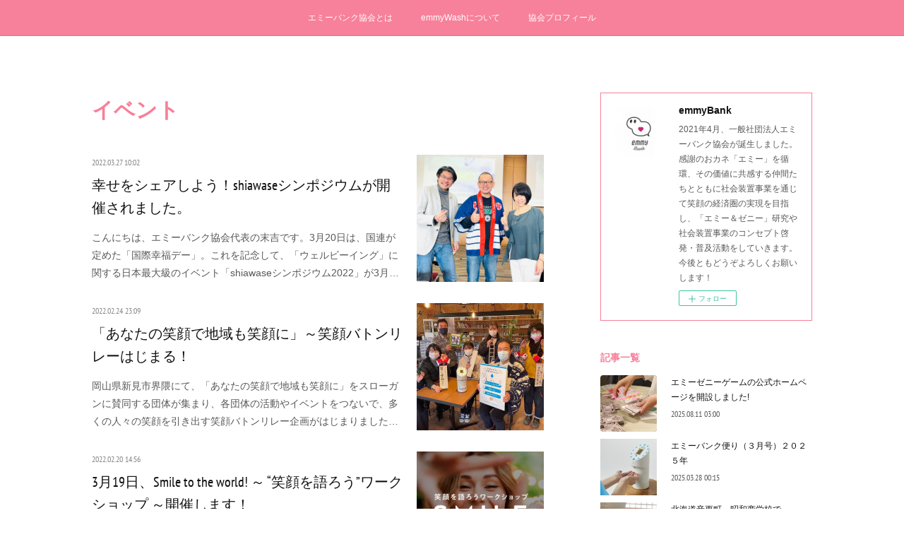

--- FILE ---
content_type: text/html; charset=utf-8
request_url: https://www.emmybank.com/posts/categories/4278727
body_size: 22908
content:
<!doctype html>

            <html lang="ja" data-reactroot=""><head><meta charSet="UTF-8"/><meta http-equiv="X-UA-Compatible" content="IE=edge"/><meta name="viewport" content="width=device-width,user-scalable=no,initial-scale=1.0,minimum-scale=1.0,maximum-scale=1.0"/><title data-react-helmet="true">イベント | emmyBank</title><link data-react-helmet="true" rel="canonical" href="https://www.emmybank.com/posts/categories/4278727"/><link data-react-helmet="true" rel="alternate" type="application/rss+xml" href="https://www.emmybank.com/rss.xml?categoryId=4278727" title="イベント | emmyBank"/><link data-react-helmet="true" rel="alternate" type="application/atom+xml" href="https://www.emmybank.com/atom.xml?categoryId=4278727" title="イベント | emmyBank"/><meta name="description" content="イベントの一覧。幸せをシェアしよう！shiawaseシンポジウムが開催されました。 - こんにちは、エミーバンク協会代表の末吉です。3月20日は、国連が定めた「国際幸福デー」。これを記念して、「ウェルビーイング」に関する⽇本最⼤級のイベント「shiawaseシンポジウム2022」が3月19日～21日まで開催されました。今年のテーマは、「みんなでしあわせをシェアしよう！」（同シンポジウムの詳細は、公式ホームページをご覧ください）シンポジウム冒頭、幸福学の第一人者である慶應SDM 教授である前野隆司さんと武蔵野大学学長で仏教学者・哲学者である西本照真さんによる開催ご挨拶がありました。世界全体を見渡すと、コロナや戦争の話題など、とても幸せ語りをしてはいけない雰囲気にもなっているが、幸福学は自分1人が幸せであればよいということを目指しているわけではなく、当然自分も他人も、地球全体がどう幸せであるかを考える学問であり、今回のシンポジウムでは、あえて当たり前と考えていること（だが、忘れられがちでもある）を再度明示するためにも1人1人が幸せを考えシェアしていく、「幸せのシェア」とした。1人1人の幸せが伝搬し全体に広がっていくのが基本である。との話がありました（意訳あり）。"/><meta property="fb:app_id" content="522776621188656"/><meta property="og:url" content="https://www.emmybank.com/posts/categories/4278727"/><meta property="og:type" content="website"/><meta property="og:title" content="イベント"/><meta property="og:description" content="イベントの一覧。幸せをシェアしよう！shiawaseシンポジウムが開催されました。 - こんにちは、エミーバンク協会代表の末吉です。3月20日は、国連が定めた「国際幸福デー」。これを記念して、「ウェルビーイング」に関する⽇本最⼤級のイベント「shiawaseシンポジウム2022」が3月19日～21日まで開催されました。今年のテーマは、「みんなでしあわせをシェアしよう！」（同シンポジウムの詳細は、公式ホームページをご覧ください）シンポジウム冒頭、幸福学の第一人者である慶應SDM 教授である前野隆司さんと武蔵野大学学長で仏教学者・哲学者である西本照真さんによる開催ご挨拶がありました。世界全体を見渡すと、コロナや戦争の話題など、とても幸せ語りをしてはいけない雰囲気にもなっているが、幸福学は自分1人が幸せであればよいということを目指しているわけではなく、当然自分も他人も、地球全体がどう幸せであるかを考える学問であり、今回のシンポジウムでは、あえて当たり前と考えていること（だが、忘れられがちでもある）を再度明示するためにも1人1人が幸せを考えシェアしていく、「幸せのシェア」とした。1人1人の幸せが伝搬し全体に広がっていくのが基本である。との話がありました（意訳あり）。"/><meta property="og:image" content="https://cdn.amebaowndme.com/madrid-prd/madrid-web/images/sites/1240295/6c3410f0eb0a3e75d2ffcf88bd71c52b_4d52ce17bcec8bf28cdc4ea9a415aa08.jpg"/><meta property="og:site_name" content="emmyBank"/><meta property="og:locale" content="ja_JP"/><meta name="twitter:card" content="summary"/><meta name="twitter:site" content="@amebaownd"/><meta name="twitter:title" content="イベント | emmyBank"/><meta name="twitter:description" content="イベントの一覧。幸せをシェアしよう！shiawaseシンポジウムが開催されました。 - こんにちは、エミーバンク協会代表の末吉です。3月20日は、国連が定めた「国際幸福デー」。これを記念して、「ウェルビーイング」に関する⽇本最⼤級のイベント「shiawaseシンポジウム2022」が3月19日～21日まで開催されました。今年のテーマは、「みんなでしあわせをシェアしよう！」（同シンポジウムの詳細は、公式ホームページをご覧ください）シンポジウム冒頭、幸福学の第一人者である慶應SDM 教授である前野隆司さんと武蔵野大学学長で仏教学者・哲学者である西本照真さんによる開催ご挨拶がありました。世界全体を見渡すと、コロナや戦争の話題など、とても幸せ語りをしてはいけない雰囲気にもなっているが、幸福学は自分1人が幸せであればよいということを目指しているわけではなく、当然自分も他人も、地球全体がどう幸せであるかを考える学問であり、今回のシンポジウムでは、あえて当たり前と考えていること（だが、忘れられがちでもある）を再度明示するためにも1人1人が幸せを考えシェアしていく、「幸せのシェア」とした。1人1人の幸せが伝搬し全体に広がっていくのが基本である。との話がありました（意訳あり）。"/><meta name="twitter:image" content="https://cdn.amebaowndme.com/madrid-prd/madrid-web/images/sites/1240295/6c3410f0eb0a3e75d2ffcf88bd71c52b_4d52ce17bcec8bf28cdc4ea9a415aa08.jpg"/><link rel="alternate" type="application/rss+xml" title="emmyBank" href="https://www.emmybank.com/rss.xml"/><link rel="alternate" type="application/atom+xml" title="emmyBank" href="https://www.emmybank.com/atom.xml"/><link rel="sitemap" type="application/xml" title="Sitemap" href="/sitemap.xml"/><link href="https://static.amebaowndme.com/madrid-frontend/css/user.min-a66be375c.css" rel="stylesheet" type="text/css"/><link href="https://static.amebaowndme.com/madrid-frontend/css/aya/index.min-a66be375c.css" rel="stylesheet" type="text/css"/><link rel="icon" href="https://cdn.amebaowndme.com/madrid-prd/madrid-web/images/sites/1240295/bbe2430490c3342512530da521a9bfdc_d7005baacf4b371ee4fd3bc73fa6dcb2.png?width=32&amp;height=32"/><link rel="apple-touch-icon" href="https://cdn.amebaowndme.com/madrid-prd/madrid-web/images/sites/1240295/bbe2430490c3342512530da521a9bfdc_d7005baacf4b371ee4fd3bc73fa6dcb2.png?width=180&amp;height=180"/><style id="site-colors" charSet="UTF-8">.u-nav-clr {
  color: #ffffff;
}
.u-nav-bdr-clr {
  border-color: #ffffff;
}
.u-nav-bg-clr {
  background-color: #F7809A;
}
.u-nav-bg-bdr-clr {
  border-color: #F7809A;
}
.u-site-clr {
  color: #ffffff;
}
.u-base-bg-clr {
  background-color: #ffffff;
}
.u-btn-clr {
  color: #ffffff;
}
.u-btn-clr:hover,
.u-btn-clr--active {
  color: rgba(255,255,255, 0.7);
}
.u-btn-clr--disabled,
.u-btn-clr:disabled {
  color: rgba(255,255,255, 0.5);
}
.u-btn-bdr-clr {
  border-color: #F7809A;
}
.u-btn-bdr-clr:hover,
.u-btn-bdr-clr--active {
  border-color: rgba(247,128,154, 0.7);
}
.u-btn-bdr-clr--disabled,
.u-btn-bdr-clr:disabled {
  border-color: rgba(247,128,154, 0.5);
}
.u-btn-bg-clr {
  background-color: #F7809A;
}
.u-btn-bg-clr:hover,
.u-btn-bg-clr--active {
  background-color: rgba(247,128,154, 0.7);
}
.u-btn-bg-clr--disabled,
.u-btn-bg-clr:disabled {
  background-color: rgba(247,128,154, 0.5);
}
.u-txt-clr {
  color: #111111;
}
.u-txt-clr--lv1 {
  color: rgba(17,17,17, 0.7);
}
.u-txt-clr--lv2 {
  color: rgba(17,17,17, 0.5);
}
.u-txt-clr--lv3 {
  color: rgba(17,17,17, 0.3);
}
.u-txt-bg-clr {
  background-color: #e7e7e7;
}
.u-lnk-clr,
.u-clr-area a {
  color: #F7809A;
}
.u-lnk-clr:visited,
.u-clr-area a:visited {
  color: rgba(247,128,154, 0.7);
}
.u-lnk-clr:hover,
.u-clr-area a:hover {
  color: rgba(247,128,154, 0.5);
}
.u-ttl-blk-clr {
  color: #F7809A;
}
.u-ttl-blk-bdr-clr {
  border-color: #F7809A;
}
.u-ttl-blk-bdr-clr--lv1 {
  border-color: #fde5ea;
}
.u-bdr-clr {
  border-color: #F7809A;
}
.u-acnt-bdr-clr {
  border-color: #EACF42;
}
.u-acnt-bg-clr {
  background-color: #EACF42;
}
body {
  background-color: #ffffff;
}
blockquote {
  color: rgba(17,17,17, 0.7);
  border-left-color: #F7809A;
};</style><style id="user-css" charSet="UTF-8">;</style><style media="screen and (max-width: 800px)" id="user-sp-css" charSet="UTF-8">;</style><script>
              (function(i,s,o,g,r,a,m){i['GoogleAnalyticsObject']=r;i[r]=i[r]||function(){
              (i[r].q=i[r].q||[]).push(arguments)},i[r].l=1*new Date();a=s.createElement(o),
              m=s.getElementsByTagName(o)[0];a.async=1;a.src=g;m.parentNode.insertBefore(a,m)
              })(window,document,'script','//www.google-analytics.com/analytics.js','ga');
            </script></head><body id="mdrd-a66be375c" class="u-txt-clr u-base-bg-clr theme-aya plan-premium hide-owndbar "><noscript><iframe src="//www.googletagmanager.com/ns.html?id=GTM-PXK9MM" height="0" width="0" style="display:none;visibility:hidden"></iframe></noscript><script>
            (function(w,d,s,l,i){w[l]=w[l]||[];w[l].push({'gtm.start':
            new Date().getTime(),event:'gtm.js'});var f=d.getElementsByTagName(s)[0],
            j=d.createElement(s),dl=l!='dataLayer'?'&l='+l:'';j.async=true;j.src=
            '//www.googletagmanager.com/gtm.js?id='+i+dl;f.parentNode.insertBefore(j,f);
            })(window,document, 'script', 'dataLayer', 'GTM-PXK9MM');
            </script><div id="content"><div class="page" data-reactroot=""><div class="page__outer"><div class="page__inner u-base-bg-clr"><div role="navigation" class="common-header__outer u-nav-bg-clr"><input type="checkbox" id="header-switch" class="common-header__switch"/><div class="common-header"><div class="common-header__inner js-nav-overflow-criterion"><ul class="common-header__nav common-header-nav"><li class="common-header-nav__item js-nav-item "><a target="" class="u-nav-clr" href="/">エミーバンク協会とは</a></li><li class="common-header-nav__item js-nav-item "><a target="" class="u-nav-clr" href="/pages/5250680/page_202108311259">emmyWashについて</a></li><li class="common-header-nav__item js-nav-item "><a target="" class="u-nav-clr" href="/pages/4750146/page_202103150911">協会プロフィール</a></li></ul></div><label class="common-header__more u-nav-bdr-clr" for="header-switch"><span class="u-nav-bdr-clr"><span class="u-nav-bdr-clr"><span class="u-nav-bdr-clr"></span></span></span></label></div></div><div class="page__container page-container"><div class="page-container-inner"><div class="page-container__main"><div class="page__main--outer"><div role="main" class="page__main page__main--category "><div class="grid grid--l"><div class="col1-1 col1-1--gtr-l column"><div class="block__outer"><div><div class="heading-lv1 u-font"><h1 class="heading-lv1__text u-ttl-blk-clr">イベント</h1></div></div></div></div></div><div class="grid grid--l"><div class="col1-1 col1-1--gtr-l column"><div class="block__outer"><div class="blog-list blog-list--main blog-list--grid blog-list--recent"><article class="blog-item--index0 blog-list__item blog-item"><div class="blog-item__inner"><div class="blog-item__img"><div><div><img alt=""/></div></div></div><div class="blog-item__body blog-body"><a class="blog-item__date u-txt-clr u-txt-clr--lv2 u-font" href="/posts/33167617?categoryIds=4278727"><time class="" dateTime="2022-03-27T10:02:07Z">2022.03.27 10:02</time></a><div class="blog-item__title blog-title"><div class="blog-title__text"><div><a class="u-txt-clr u-font" href="/posts/33167617?categoryIds=4278727">幸せをシェアしよう！shiawaseシンポジウムが開催されました。</a></div></div></div><div><div class="blog-item__text"><a class="u-txt-clr u-txt-clr--lv1" href="/posts/33167617?categoryIds=4278727">こんにちは、エミーバンク協会代表の末吉です。3月20日は、国連が定めた「国際幸福デー」。これを記念して、「ウェルビーイング」に関する⽇本最⼤級のイベント「shiawaseシンポジウム2022」が3月19日～21日まで開催されました。今年のテーマは、「みんなでしあわせをシェアしよう！」（同シンポジウムの詳細は、公式ホームページをご覧ください）シンポジウム冒頭、幸福学の第一人者である慶應SDM 教授である前野隆司さんと武蔵野大学学長で仏教学者・哲学者である西本照真さんによる開催ご挨拶がありました。世界全体を見渡すと、コロナや戦争の話題など、とても幸せ語りをしてはいけない雰囲気にもなっているが、幸福学は自分1人が幸せであればよいということを目指しているわけで...</a></div></div></div></div></article><article class="blog-item--index1 blog-list__item blog-item"><div class="blog-item__inner"><div class="blog-item__img"><div><div><img alt=""/></div></div></div><div class="blog-item__body blog-body"><a class="blog-item__date u-txt-clr u-txt-clr--lv2 u-font" href="/posts/32548834?categoryIds=4278727"><time class="" dateTime="2022-02-24T23:09:25Z">2022.02.24 23:09</time></a><div class="blog-item__title blog-title"><div class="blog-title__text"><div><a class="u-txt-clr u-font" href="/posts/32548834?categoryIds=4278727">「あなたの笑顔で地域も笑顔に」～笑顔バトンリレーはじまる！</a></div></div></div><div><div class="blog-item__text"><a class="u-txt-clr u-txt-clr--lv1" href="/posts/32548834?categoryIds=4278727">岡山県新見市界隈にて、「あなたの笑顔で地域も笑顔に」をスローガンに賛同する団体が集まり、各団体の活動やイベントをつないで、多くの人々の笑顔を引き出す笑顔バトンリレー企画がはじまりました。各賛同団体の活動をつなぐ、その”笑顔バトン”にemmyWashが利用されています！ 笑顔バトンリレーの発起人は、同市内でコミュニティカフェ「Toi Toi Toi(トイ・トイ・トイ）」を運営する毛利昌子店長。2月13日には、同店で決起集会が開催されました。</a></div></div></div></div></article><article class="blog-item--index2 blog-list__item blog-item"><div class="blog-item__inner"><div class="blog-item__img"><div><div><img alt=""/></div></div></div><div class="blog-item__body blog-body"><a class="blog-item__date u-txt-clr u-txt-clr--lv2 u-font" href="/posts/32484263?categoryIds=4278727"><time class="" dateTime="2022-02-20T14:56:42Z">2022.02.20 14:56</time></a><div class="blog-item__title blog-title"><div class="blog-title__text"><div><a class="u-txt-clr u-font" href="/posts/32484263?categoryIds=4278727">3月19日、Smile to the world! ～ “笑顔を語ろう”ワークショップ ～開催します！</a></div></div></div><div><div class="blog-item__text"><a class="u-txt-clr u-txt-clr--lv1" href="/posts/32484263?categoryIds=4278727">国連が定めた「国際幸福デー」を記念して、「ウェルビーイング」に関する⽇本最⼤級のイベント「shiawaseシンポジウム2022」が3月19日～21日まで開催されます。今年のテーマは、「みんなでしあわせをシェアしよう！」。コロナ禍、⼼の時代といわれてより注⽬を集めている幸福学、ポジティブ⼼理学、マインドフルネス、 コーチング、幸せな経営など「幸せ」に関する様々な活動をおこなう⼈々が⼀堂に会し、みんなで幸せな社会のデザインについて考える場です。同シンポジウムの詳細は、公式ホームページをご覧ください。そして、一般社団法人エミーバンク協会は、同シンポジウム内にて下記の要領で、対話形式の「Smile to the world! ～ “笑顔を語ろう”ワークショップ...</a></div></div></div></div></article><article class="blog-item--index3 blog-list__item blog-item"><div class="blog-item__inner"><div class="blog-item__img"><div><div><img alt=""/></div></div></div><div class="blog-item__body blog-body"><a class="blog-item__date u-txt-clr u-txt-clr--lv2 u-font" href="/posts/22104409?categoryIds=4278727"><time class="" dateTime="2021-10-12T00:42:21Z">2021.10.12 00:42</time></a><div class="blog-item__title blog-title"><div class="blog-title__text"><div><a class="u-txt-clr u-font" href="/posts/22104409?categoryIds=4278727">【イベント報告】J-WAVE主催イノフェス2021展示に協力</a></div></div></div><div><div class="blog-item__text"><a class="u-txt-clr u-txt-clr--lv1" href="/posts/22104409?categoryIds=4278727">10月9日から2日間、六本木ヒルズで開催されたJ-WAVE主催INNOVATION WORLD FESTA 2021（通称イノフェス） が開催されました。同イベント内 テクノロジ―ブース&nbsp;における合同会社TEAM J-WAVE展示にて、emmyWash（TEAM J-WAVEモデル）が展示され、一般社団法人エミーバンク協会としても笑顔の循環経済コンセプトの啓発活動の一環として、体験デモに協力しました。合同会社 TEAM  J-WAVETEAM J-WAVEモデルのemmyWash（エミーウォッシュ）を展示します！emmyWashは、笑顔の貯金箱。本体の鏡に向かって笑顔になると除菌液が出て、感謝のおカネ「emmy」という単位で貯金されます。em...</a></div></div></div></div></article><article class="blog-item--index4 blog-list__item blog-item"><div class="blog-item__inner"><div class="blog-item__img"><div><div><img alt=""/></div></div></div><div class="blog-item__body blog-body"><a class="blog-item__date u-txt-clr u-txt-clr--lv2 u-font" href="/posts/18183041?categoryIds=4278727"><time class="" dateTime="2021-06-12T08:00:47Z">2021.06.12 08:00</time></a><div class="blog-item__title blog-title"><div class="blog-title__text"><div><a class="u-txt-clr u-font" href="/posts/18183041?categoryIds=4278727">エミーバンク協会設立記念イベント「エミーがつくる新しい社会価値」を開催しました！</a></div></div></div><div><div class="blog-item__text"><a class="u-txt-clr u-txt-clr--lv1" href="/posts/18183041?categoryIds=4278727">5月27日にエミーバンク協会設立記念イベントをオンラインで開催しました。当日は多くの方々にご参加いただき、有難うございました！当日のイベント様子を簡単に振り返り、報告したいと思います。はじめに、エミーバンク協会代表理事の末吉隆彦より、エミーバンク設立の経緯や設立時理事メンバーとのつながり、今後の展望について紹介されました。</a></div></div></div></div></article></div><div><div class="pagination pagination--type02"><ul class="pagination__list"><li class="pagination__item pagination__item--first "><a class="u-txt-clr" href="/posts/categories/4278727/page/1?type=grid"><span aria-hidden="true" class="icon icon--disclosure-double-l2"></span></a></li><li class="pagination__item pagination__item--prev pagination__item--hide"><a class="u-txt-clr" href="/posts/categories/4278727/page/-1?type=grid"><span aria-hidden="true" class="icon icon--disclosure-l2"></span></a></li><li class="pagination__item pagination__item--next pagination__item--hide"><a class="u-txt-clr" href="/posts/categories/4278727/page/1?type=grid"><span aria-hidden="true" class="icon icon--disclosure-r2"></span></a></li><li class="pagination__item pagination__item--last "><a class="u-txt-clr" href="/posts/categories/4278727/page/undefined?type=grid"><span aria-hidden="true" class="icon icon--disclosure-double-r2"></span></a></li></ul></div></div></div></div></div></div></div></div><aside class="page-container__side page-container__side--east"><div class="complementary-outer complementary-outer--slot11"><div class="complementary complementary--siteFollow complementary--sidebar"><div class="block-type--siteFollow"><div class="site-follow u-bdr-clr"><div class="site-follow__img"><div><img alt=""/></div></div><div class="site-follow__body"><p class="site-follow__title u-txt-clr"><span class="site-follow__title-inner ">emmyBank</span></p><p class="site-follow__text u-txt-clr u-txt-clr--lv1">2021年4月、一般社団法人エミーバンク協会が誕生しました。感謝のおカネ「エミー」を循環、その価値に共感する仲間たちとともに社会装置事業を通じて笑顔の経済圏の実現を目指し、「エミー＆ゼニー」研究や社会装置事業のコンセプト啓発・普及活動をしていきます。今後ともどうぞよろしくお願いします！</p><div class="site-follow__btn-outer"><button class="site-follow__btn site-follow__btn--yet"><div class="site-follow__btn-text"><span aria-hidden="true" class="site-follow__icon icon icon--plus"></span>フォロー</div></button></div></div></div></div></div><div class="complementary complementary--post complementary--sidebar"><div class="block-type--post"><div class=""><div><h4 class="complementary__heading u-ttl-blk-clr u-font">記事一覧</h4></div><div class="blog-list blog-list--summary blog-list--sidebarm blog-list--recent"></div></div></div></div><div class="complementary complementary--postsCategory complementary--sidebar"><div class="block-type--postsCategory"></div></div><div class="complementary complementary--postsArchive complementary--sidebar"><div class="block-type--postsArchive"></div></div><div class="complementary complementary--keywordSearch complementary--sidebar"><div class="block-type--keywordSearch"><div class="block-type--keyword-search"><div class="keyword-search u-bdr-clr"><form action="" name="keywordSearchForm0" novalidate=""><label for="keyword-search-0" aria-hidden="true" class="keyword-search__icon icon icon--search3"></label><input type="search" id="keyword-search-0" placeholder="キーワードを入力" name="keyword" maxLength="100" class="keyword-search__input"/></form></div></div></div></div><div class="pswp" tabindex="-1" role="dialog" aria-hidden="true"><div class="pswp__bg"></div><div class="pswp__scroll-wrap"><div class="pswp__container"><div class="pswp__item"></div><div class="pswp__item"></div><div class="pswp__item"></div></div><div class="pswp__ui pswp__ui--hidden"><div class="pswp__top-bar"><div class="pswp__counter"></div><button class="pswp__button pswp__button--close" title="Close (Esc)"></button><button class="pswp__button pswp__button--share" title="Share"></button><button class="pswp__button pswp__button--fs" title="Toggle fullscreen"></button><button class="pswp__button pswp__button--zoom" title="Zoom in/out"></button><div class="pswp__preloader"><div class="pswp__preloader__icn"><div class="pswp__preloader__cut"><div class="pswp__preloader__donut"></div></div></div></div></div><div class="pswp__share-modal pswp__share-modal--hidden pswp__single-tap"><div class="pswp__share-tooltip"></div></div><div class="pswp__button pswp__button--close pswp__close"><span class="pswp__close__item pswp__close"></span><span class="pswp__close__item pswp__close"></span></div><div class="pswp__bottom-bar"><button class="pswp__button pswp__button--arrow--left js-lightbox-arrow" title="Previous (arrow left)"></button><button class="pswp__button pswp__button--arrow--right js-lightbox-arrow" title="Next (arrow right)"></button></div><div class=""><div class="pswp__caption"><div class="pswp__caption"></div><div class="pswp__caption__link"><a class="js-link"></a></div></div></div></div></div></div></div></aside></div></div><footer role="contentinfo" class="page__footer footer" style="opacity:1 !important;visibility:visible !important;text-indent:0 !important;overflow:visible !important;position:static !important"><div class="footer__inner u-bdr-clr " style="opacity:1 !important;visibility:visible !important;text-indent:0 !important;overflow:visible !important;display:block !important;transform:none !important"><div class="footer__item u-bdr-clr" style="opacity:1 !important;visibility:visible !important;text-indent:0 !important;overflow:visible !important;display:block !important;transform:none !important"><p class="footer__copyright u-font"><small class="u-txt-clr u-txt-clr--lv2 u-font" style="color:rgba(17,17,17, 0.5) !important">CopyRight emmyBank Association All Rights Reserved.</small></p></div></div></footer></div></div><div class="toast"></div></div></div><script charSet="UTF-8">window.mdrdEnv="prd";</script><script charSet="UTF-8">window.INITIAL_STATE={"authenticate":{"authCheckCompleted":false,"isAuthorized":false},"blogPostReblogs":{},"category":{"4278727":{"fetching":false,"loaded":true,"meta":{"code":200},"data":{"id":"4278727","siteId":"1240295","label":"イベント","publishedCount":5,"createdAt":"2021-03-15T00:08:54Z","updatedAt":"2021-04-19T13:39:45Z"},"status":"success"}},"currentSite":{"fetching":false,"status":null,"site":{}},"shopCategory":{},"categories":{},"notifications":{},"page":{},"paginationTitle":{},"postArchives":{},"postComments":{"submitting":false,"postStatus":null},"postDetail":{},"postList":{"postList-limit:12-page:1-siteId:1240295-categoryIds:4278727":{"fetching":false,"loaded":true,"meta":{"code":200,"pagination":{"total":5,"offset":0,"limit":12,"cursors":{"after":"","before":""},"page":1}},"data":[{"id":"33167617","userId":"1077037","siteId":"1240295","status":"publish","title":"幸せをシェアしよう！shiawaseシンポジウムが開催されました。","contents":[{"type":"text","format":"html","value":"\u003Cp class=\"\"\u003Eこんにちは、エミーバンク協会代表の末吉です。\u003Cbr\u003E\u003Cbr\u003E3月20日は、国連が定めた「国際幸福デー」。これを記念して、「ウェルビーイング」に関する⽇本最⼤級のイベント「shiawaseシンポジウム2022」が3月19日～21日まで開催されました。今年のテーマは、「みんなでしあわせをシェアしよう！」（同シンポジウムの詳細は、\u003Ca href=\"https:\u002F\u002Fshiawasesymposium.com\u002F2022\u002F\" class=\"u-lnk-clr\"\u003E公式ホームページ\u003C\u002Fa\u003Eをご覧ください）\u003C\u002Fp\u003E\u003Cp\u003Eシンポジウム冒頭、幸福学の第一人者である慶應SDM 教授である前野隆司さんと武蔵野大学学長で仏教学者・哲学者である西本照真さんによる開催ご挨拶がありました。世界全体を見渡すと、コロナや戦争の話題など、とても幸せ語りをしてはいけない雰囲気にもなっているが、幸福学は自分1人が幸せであればよいということを目指しているわけではなく、当然自分も他人も、地球全体がどう幸せであるかを考える学問であり、今回のシンポジウムでは、あえて当たり前と考えていること（だが、忘れられがちでもある）を再度明示するためにも1人1人が幸せを考えシェアしていく、「幸せのシェア」とした。1人1人の幸せが伝搬し全体に広がっていくのが基本である。との話がありました（意訳あり）。\u003C\u002Fp\u003E"},{"type":"image","fit":true,"scale":1,"align":"","url":"https:\u002F\u002Fcdn.amebaowndme.com\u002Fmadrid-prd\u002Fmadrid-web\u002Fimages\u002Fsites\u002F1240295\u002F6c3410f0eb0a3e75d2ffcf88bd71c52b_4d52ce17bcec8bf28cdc4ea9a415aa08.jpg","link":"","width":2048,"height":2048,"target":"_self"},{"type":"text","format":"html","value":"\u003Cp class=\"\"\u003Eつづく基調講演「ウェルビーイングの未来」（慶應大学 宮田裕章さん、前野隆司さん）では、地域やコミュニティ通貨の未来について話題が上ると、前野さんから、エミーバンク協会発足の前進的研究でもある、\u003Ca href=\"http:\u002F\u002Ftakashimaeno.blog.fc2.com\u002Fblog-entry-379.html\" class=\"u-lnk-clr\"\u003E「エミー＆ゼニー（人を幸せにするお金）」研究のさわり（利益最大化の貨幣観ゼニーと感謝最大化の貨幣観エミーのゲームワークショップなど）\u003C\u002Fa\u003Eについて紹介がありました。私は、2015年より慶應SDM研究所研究員として、前野さん、および（広島県立）叡啓大学教授の保井俊之さん（エミーバンク協会の理事兼最幸顧問でもある）とともに「エミー＆ゼニー」共同研究活動を行っている背景から、会場からの代表質問として登壇させていただく機会もサプライズとしてあり、感謝いたします。\u003Cbr\u003E\u003C\u002Fp\u003E"},{"type":"image","fit":true,"scale":1,"align":"","url":"https:\u002F\u002Fcdn.amebaowndme.com\u002Fmadrid-prd\u002Fmadrid-web\u002Fimages\u002Fsites\u002F1240295\u002Fd51f59958c727a9585956b96eafe8a9c_53dbb8ce7f69df6cf678e61f3d0412f7.jpg","link":"","width":2436,"height":1125,"target":"_self"},{"type":"text","format":"html","value":"\u003Cp class=\"\"\u003Eそして、3月19日午後には、一般社団法人エミーバンク協会主催として、対話形式の「Smile to the world! ～ “笑顔を語ろう”ワークショップ ～」（オンライン形式、無料）を2回開催させていただきました。\u003Cbr\u003E\u003C\u002Fp\u003E"},{"type":"image","fit":true,"scale":1,"align":"","url":"https:\u002F\u002Fcdn.amebaowndme.com\u002Fmadrid-prd\u002Fmadrid-web\u002Fimages\u002Fsites\u002F1240295\u002Fde52f4548cbebc3549c349a1449d13da_462efdff9a47e31be0e0628315aec7c2.jpg","link":"","width":2842,"height":1698,"target":"_self"},{"type":"text","format":"html","value":"\u003Cp class=\"\" style=\"text-align: center;\"\u003Eご参加いただ皆さまと記念撮影（写真は1回目の様子）\u003C\u002Fp\u003E\u003Cp class=\"\"\u003E岡山県新見市から\u003Ca href=\"https:\u002F\u002Fwww.emmybank.com\u002Fposts\u002F32548834\" class=\"u-lnk-clr\"\u003EemmyWash笑顔バトンリレー\u003C\u002Fa\u003Eを開催してくれているみなさまや、笑顔つながりで本ワークショップを知ってくれた方々など、ご参加まことにありがとうございました！\u003C\u002Fp\u003E"},{"type":"image","fit":true,"scale":1,"align":"","url":"https:\u002F\u002Fcdn.amebaowndme.com\u002Fmadrid-prd\u002Fmadrid-web\u002Fimages\u002Fsites\u002F1240295\u002F81bce489fc7daa26b5cb81a10ceb021c_5ba4e25d91d1464fc7a5025c73ffb0c9.png","link":"","width":2001,"height":1125,"target":"_self"},{"type":"text","format":"html","value":"\u003Cp class=\"\"\u003E同ワークショップでは、\u003Ca href=\"https:\u002F\u002Fwww.c-cref.com\u002F\" class=\"u-lnk-clr\"\u003Eシークレフ 代表であり アートスクール「eurekart!」主宰の雙木（なみき）弘美さん\u003C\u002Fa\u003Eにファシリテーションいただきました。まずは笑顔のエピソードについて参加者の方々と語りあい、シェアしたのち、末吉による笑顔にまつわる研究開発活動（前職ソニー研究所時代の笑顔計測技術との出会いから、笑顔練習アプリケーション開発や笑顔募金、笑顔と働く人の幸せ研究など）とともに、「笑顔」や「笑う」ことについての効果・効能についての学びのセッションを行いました。\u003Cbr\u003E\u003C\u002Fp\u003E"},{"type":"image","fit":true,"scale":1,"align":"center","url":"https:\u002F\u002Fcdn.amebaowndme.com\u002Fmadrid-prd\u002Fmadrid-web\u002Fimages\u002Fsites\u002F1240295\u002Fcb4c93c323fff5a942dcd147c525c3c6_bda1d78668067e7069c4b33416d9dc70.png","link":"","width":2000,"height":1125,"target":"_self"},{"type":"text","format":"html","value":"\u003Cp style=\"text-align: center;\"\u003E（笑顔の効能についてのまとめ）\u003C\u002Fp\u003E"},{"type":"image","fit":true,"scale":1,"align":"","url":"https:\u002F\u002Fcdn.amebaowndme.com\u002Fmadrid-prd\u002Fmadrid-web\u002Fimages\u002Fsites\u002F1240295\u002F3c677e7e9fe20c7a316406f6cca8445c_46e7d2eb7635d841ad4706ef25daa54a.png","link":"","width":2000,"height":1125,"target":"_self"},{"type":"text","format":"html","value":"\u003Cp style=\"text-align: center;\"\u003E（現在進行形で事業推進中の笑顔づくりと感染症予防の社会装置emmyWashの紹介）\u003Cbr\u003E\u003C\u002Fp\u003E"},{"type":"image","fit":true,"scale":1,"align":"","url":"https:\u002F\u002Fcdn.amebaowndme.com\u002Fmadrid-prd\u002Fmadrid-web\u002Fimages\u002Fsites\u002F1240295\u002Fc8954eb25558f6533fed5777747b15e4_314122cbfb04e392aac9334fb377f606.png","link":"","width":1821,"height":1039,"target":"_self"},{"type":"text","format":"html","value":"\u003Cp class=\"\" style=\"text-align: center;\"\u003E（エミーバンク協会「笑顔の循環経済」コンセプトの普及活動について紹介）\u003C\u002Fp\u003E\u003Cp class=\"\"\u003E\u003Cbr\u003E\u003C\u002Fp\u003E\u003Cp class=\"\"\u003Eまた、同ワークショップでは、\u003Ca href=\"https:\u002F\u002Fwww.koozyt.com\u002F\" class=\"u-lnk-clr\"\u003EAIデータ解析をてがけるクウジット株式会社（末吉が同代表をつとめている会社です）\u003C\u002Fa\u003Eの技術協力により、対話の場の特徴抽出や感性価値の定量化の実証実験も行われました。\u003C\u002Fp\u003E\u003Cp class=\"\"\u003Eワークショップ冒頭に設けられた笑顔に関するエピソードシェアのセッションの対話音声データからキーワードスポッティング（重要単語の自動抽出）が行われ、その解析結果をもとに、ワークショップ最後のふりかえりセッションが行われました。自分や他人が何を語っていたかの記憶のとっかかりになるであろう対話セッション可視化の実験の一環です。\u003C\u002Fp\u003E\u003Cp class=\"\"\u003Eそして、ワークショップ全般を通しては、zoom画面に表示された参加者の顔画像から笑顔計測がリアルタイムで行われ、平均笑顔度や最高笑顔度などの定量化（0-100段階の結果として、個人ごとではなく計測可能な顔画像全体の平均笑顔度として定量化されます）が試みられました。最高笑顔度は、1回目も2回目も笑顔エピソードのシェアのセッション中でした。平均笑顔度が高かったのは、1回目は、ワークショップが始まる前の雑談タイム（これは、参加者が集まるまでに登壇者同士で話し合っていたり、笑顔の練習をしあっていたりが影響していますね）で、2回目は、笑顔のエピソードシェアのセッションでした。いずれも、講義スタイルでの座学セッションではなく、語り合う双方向のセッションでなごやかな雰囲気であったのは、直感とも合っており場の定量化やファシリテーターの進行支援（笑顔度が足りなくなったから、ちょっと場を転換させよう、など）に役立つことが実感できました。\u003C\u002Fp\u003E\u003Cp class=\"\"\u003E（笑顔エピソードセッションの特徴解析のワードタグ解析結果と、笑顔計測結果の図を最後に参考までに添付します）\u003C\u002Fp\u003E\u003Cp class=\"\"\u003E以上、久々のワークショップ開催でしたが、これまでの笑顔にまつわる研究開発活動を棚卸しすることができ、エミーバンク協会の「笑顔の循環経済」コンセプトの普及活動のコンテンツ化の試みとしてよい機会となりました。これからもさらにブラッシュアップして、「笑顔を語ろう！」ワークショップをシリーズ開催していていければよいなと考えています。ときどき、地方にも巡業行こうと考えていますので、ぜひお呼びくださいませ！\u003Cbr\u003E\u003Cbr\u003E\u003C\u002Fp\u003E"},{"type":"image","fit":true,"scale":1,"align":"","url":"https:\u002F\u002Fcdn.amebaowndme.com\u002Fmadrid-prd\u002Fmadrid-web\u002Fimages\u002Fsites\u002F1240295\u002Ff2c3ae08ec38da27d71eaf3eb6887254_3aa7cedb218c772fc179d6103e3006f7.png","link":"","width":2000,"height":1125,"target":"_self"},{"type":"text","format":"html","value":"\u003Cp class=\"\" style=\"text-align: center;\"\u003E（岡山県新見市では、カフェ＆ショップ「toi toi toi」を起点にemmyWashを活用した笑顔バトンリレーの取り組みがはじまったことなども紹介）\u003C\u002Fp\u003E\u003Cp class=\"\"\u003E\u003Cbr\u003E\u003C\u002Fp\u003E\u003Cp class=\"\"\u003E最後に、あらためて、ご参加いただいた皆さま、ご協力いただいた皆さま、shiawaseシンポジウム事務局、関係者の皆さま、まことにありがとうございました。\u003C\u002Fp\u003E\u003Cp class=\"\"\u003E技術協力のクウジットスタッフには、リアル参加サポートいただきありがとうございました。またファシリテーションの雙木さんには、ワークショップコンテンツの組み立て、進行のほか、なごやかな場づくり、進行のもと、ややもすると講演講義スタイルになって中だるみしてしまう私の話をうまくしきっていただきました。この場を借りてあわせて感謝いたします。\u003C\u002Fp\u003E"},{"type":"image","fit":true,"scale":1,"align":"","url":"https:\u002F\u002Fcdn.amebaowndme.com\u002Fmadrid-prd\u002Fmadrid-web\u002Fimages\u002Fsites\u002F1240295\u002F2f51890d32c8167f2776ef43ecca9418_acb93926e0ce5a10a74989ac9d833569.jpg","link":"","width":637,"height":641,"target":"_self"},{"type":"image","fit":true,"scale":1,"align":"","url":"https:\u002F\u002Fcdn.amebaowndme.com\u002Fmadrid-prd\u002Fmadrid-web\u002Fimages\u002Fsites\u002F1240295\u002F43080d401147926536ee30a2d7d5dbb6_fb1863a1d7cbb48c9e7f636bc4347fa3.jpg","link":"","width":1755,"height":1182,"target":"_self"},{"type":"image","fit":true,"scale":1,"align":"","url":"https:\u002F\u002Fcdn.amebaowndme.com\u002Fmadrid-prd\u002Fmadrid-web\u002Fimages\u002Fsites\u002F1240295\u002F56c84b81963a38402364538acbb98882_27f4c4fc0d5b06d0b5d382056d8f7b9b.jpg","link":"","width":1875,"height":730,"target":"_self"},{"type":"image","fit":true,"scale":1,"align":"","url":"https:\u002F\u002Fcdn.amebaowndme.com\u002Fmadrid-prd\u002Fmadrid-web\u002Fimages\u002Fsites\u002F1240295\u002Fed0aa09b2cb1b60e29e51d889902e5e8_52cc647e2f91b3cb207c55087426688a.jpg","link":"","width":637,"height":641,"target":"_self"},{"type":"image","fit":true,"scale":1,"align":"","url":"https:\u002F\u002Fcdn.amebaowndme.com\u002Fmadrid-prd\u002Fmadrid-web\u002Fimages\u002Fsites\u002F1240295\u002F2a1bbdaaa1fbbda0e4e647cbf3b2d5d1_4306f2478eb852b9438ec187a5dbaa52.jpg","link":"","width":1727,"height":1189,"target":"_self"},{"type":"image","fit":true,"scale":1,"align":"","url":"https:\u002F\u002Fcdn.amebaowndme.com\u002Fmadrid-prd\u002Fmadrid-web\u002Fimages\u002Fsites\u002F1240295\u002Faf941646d3f6e7e3461c1f07a34ef266_5912fcc060f7b636abeebc0918bafbb2.jpg","link":"","width":1885,"height":519,"target":"_self"}],"urlPath":"","publishedUrl":"https:\u002F\u002Fwww.emmybank.com\u002Fposts\u002F33167617","ogpDescription":"","ogpImageUrl":"","contentFiltered":"","viewCount":0,"commentCount":0,"reblogCount":0,"prevBlogPost":{"id":"0","title":"","summary":"","imageUrl":"","publishedAt":"0001-01-01T00:00:00Z"},"nextBlogPost":{"id":"0","title":"","summary":"","imageUrl":"","publishedAt":"0001-01-01T00:00:00Z"},"rebloggedPost":false,"blogCategories":[{"id":"4278727","siteId":"1240295","label":"イベント","publishedCount":5,"createdAt":"2021-03-15T00:08:54Z","updatedAt":"2021-04-19T13:39:45Z"},{"id":"4278725","siteId":"1240295","label":"emmyWash","publishedCount":14,"createdAt":"2021-03-15T00:08:54Z","updatedAt":"2021-04-19T13:39:45Z"},{"id":"4278724","siteId":"1240295","label":"エミー＆ゼニー","publishedCount":7,"createdAt":"2021-03-15T00:08:54Z","updatedAt":"2025-08-29T04:59:48Z"}],"user":{"id":"1077037","nickname":"sueman","description":"","official":false,"photoUrl":"https:\u002F\u002Fprofile-api.ameba.jp\u002Fv2\u002Fas\u002Fg225411fa6ad3b07f0560fe55056728ca6e61004\u002FprofileImage?cat=300","followingCount":1,"createdAt":"2020-02-19T08:56:40Z","updatedAt":"2026-01-25T09:28:14Z"},"updateUser":{"id":"1077037","nickname":"sueman","description":"","official":false,"photoUrl":"https:\u002F\u002Fprofile-api.ameba.jp\u002Fv2\u002Fas\u002Fg225411fa6ad3b07f0560fe55056728ca6e61004\u002FprofileImage?cat=300","followingCount":1,"createdAt":"2020-02-19T08:56:40Z","updatedAt":"2026-01-25T09:28:14Z"},"comments":{"pagination":{"total":0,"offset":0,"limit":3,"cursors":{"after":"","before":""}},"data":[]},"publishedAt":"2022-03-27T10:02:07Z","createdAt":"2022-03-27T10:02:08Z","updatedAt":"2022-03-27T10:02:08Z","version":1},{"id":"32548834","userId":"1077037","siteId":"1240295","status":"publish","title":"「あなたの笑顔で地域も笑顔に」～笑顔バトンリレーはじまる！","contents":[{"type":"text","format":"html","value":"\u003Cp\u003E岡山県新見市界隈にて、「あなたの笑顔で地域も笑顔に」をスローガンに賛同する団体が集まり、各団体の活動やイベントをつないで、多くの人々の笑顔を引き出す笑顔バトンリレー企画がはじまりました。各賛同団体の活動をつなぐ、その”笑顔バトン”にemmyWashが利用されています！ 笑顔バトンリレーの発起人は、同市内でコミュニティカフェ\u003Ca href=\"https:\u002F\u002Fwww.instagram.com\u002Ftoitoitoi.213\u002F?hl=ja\" class=\"u-lnk-clr\"\u003E「Toi Toi Toi(トイ・トイ・トイ）」\u003C\u002Fa\u003Eを運営する毛利昌子店長。2月13日には、同店で決起集会が開催されました。\u003C\u002Fp\u003E"},{"type":"image","fit":true,"scale":1,"align":"","url":"https:\u002F\u002Fcdn.amebaowndme.com\u002Fmadrid-prd\u002Fmadrid-web\u002Fimages\u002Fsites\u002F1240295\u002F89c9686f852bac9d5274acd063fdb982_cac135ad9fe258c7be66c438d6708401.jpg","link":"","width":960,"height":719,"target":"_self"},{"type":"text","format":"html","value":"\u003Cp class=\"\"\u003E毛利さんいわく、「笑うことで”やってみよう！\"、なんとかなる！\"と前向きな気持ちが生まれ、笑顔が増えれば地域に活力が生まれます。岡山県新見市は古くから林業がさかんで、笑顔バトンのemmyWashの除菌液には、クロモジなど未利用材の活用で作られた蒸留水を利用し、森林資源の課題への\"問い\"ともかけあわせているんですよ！」とのこと。\u003C\u002Fp\u003E"},{"type":"image","fit":true,"scale":1,"align":"","url":"https:\u002F\u002Fcdn.amebaowndme.com\u002Fmadrid-prd\u002Fmadrid-web\u002Fimages\u002Fsites\u002F1240295\u002Fe256b8e824320d0703a0a9353e9ef70e_e402913c8f23d03031d904d328436e5c.png","link":"","width":2389,"height":1344,"target":"_self"},{"type":"text","format":"html","value":"\u003Cp class=\"\"\u003E「笑顔」をテーマにした取り組みとは、くす玉づくりに笑いヨガ、にいみ木のおもちゃの会などなど、楽しそうですね！そして、笑顔バトンリレーは、岡山共生高校からスタート。受験生応援の一環で「口角上げて合格！」と緊張をやわらげてもらおうとemmyWashが設置されました。岡山共生高校は、eスポーツ活動でも有名なんだそうです。\u003C\u002Fp\u003E"},{"type":"image","fit":true,"scale":1,"align":"","url":"https:\u002F\u002Fcdn.amebaowndme.com\u002Fmadrid-prd\u002Fmadrid-web\u002Fimages\u002Fsites\u002F1240295\u002Fa9a8c0a4fd92e2cd528fe4238d884451_21b437e460069f8dcb3bdd5af99c5122.png","link":"","width":2567,"height":1436,"target":"_self"},{"type":"image","fit":true,"scale":1,"align":"","url":"https:\u002F\u002Fcdn.amebaowndme.com\u002Fmadrid-prd\u002Fmadrid-web\u002Fimages\u002Fsites\u002F1240295\u002F494d621a4b9fa4124b85b4c983faeb63_5e7017054386a382efd761455b3b4c60.jpg","link":"","width":4032,"height":3024,"target":"_self"},{"type":"image","fit":true,"scale":1,"align":"","url":"https:\u002F\u002Fcdn.amebaowndme.com\u002Fmadrid-prd\u002Fmadrid-web\u002Fimages\u002Fsites\u002F1240295\u002Fb58dded00fc3b8ca9ccbeaafc1095e92_276ddd3bd5c2b7ca6f23ad09f76ce64c.jpg","link":"","width":1108,"height":1478,"target":"_self"},{"type":"image","fit":true,"scale":1,"align":"","url":"https:\u002F\u002Fcdn.amebaowndme.com\u002Fmadrid-prd\u002Fmadrid-web\u002Fimages\u002Fsites\u002F1240295\u002F3803820815a1f7d456aa40e279d4e88d_d9ec6a8d403d2e42929e26eefb3c7a65.jpg","link":"","width":3024,"height":4032,"target":"_self"},{"type":"text","format":"html","value":"\u003Cp\u003E笑顔で地域を笑顔にする取り組み、全国にもいろいろありますね。今後の展開が楽しみです！\u003Cbr\u003E\u003C\u002Fp\u003E"}],"urlPath":"","publishedUrl":"https:\u002F\u002Fwww.emmybank.com\u002Fposts\u002F32548834","ogpDescription":"","ogpImageUrl":"","contentFiltered":"","viewCount":0,"commentCount":0,"reblogCount":0,"prevBlogPost":{"id":"0","title":"","summary":"","imageUrl":"","publishedAt":"0001-01-01T00:00:00Z"},"nextBlogPost":{"id":"0","title":"","summary":"","imageUrl":"","publishedAt":"0001-01-01T00:00:00Z"},"rebloggedPost":false,"blogCategories":[{"id":"4278727","siteId":"1240295","label":"イベント","publishedCount":5,"createdAt":"2021-03-15T00:08:54Z","updatedAt":"2021-04-19T13:39:45Z"}],"user":{"id":"1077037","nickname":"sueman","description":"","official":false,"photoUrl":"https:\u002F\u002Fprofile-api.ameba.jp\u002Fv2\u002Fas\u002Fg225411fa6ad3b07f0560fe55056728ca6e61004\u002FprofileImage?cat=300","followingCount":1,"createdAt":"2020-02-19T08:56:40Z","updatedAt":"2026-01-25T09:28:14Z"},"updateUser":{"id":"1077037","nickname":"sueman","description":"","official":false,"photoUrl":"https:\u002F\u002Fprofile-api.ameba.jp\u002Fv2\u002Fas\u002Fg225411fa6ad3b07f0560fe55056728ca6e61004\u002FprofileImage?cat=300","followingCount":1,"createdAt":"2020-02-19T08:56:40Z","updatedAt":"2026-01-25T09:28:14Z"},"comments":{"pagination":{"total":0,"offset":0,"limit":3,"cursors":{"after":"","before":""}},"data":[]},"publishedAt":"2022-02-24T23:09:25Z","createdAt":"2022-02-24T23:09:25Z","updatedAt":"2022-02-25T01:00:24Z","version":3},{"id":"32484263","userId":"1077037","siteId":"1240295","status":"publish","title":"3月19日、Smile to the world! ～ “笑顔を語ろう”ワークショップ ～開催します！","contents":[{"type":"image","fit":true,"scale":1,"align":"","url":"https:\u002F\u002Fcdn.amebaowndme.com\u002Fmadrid-prd\u002Fmadrid-web\u002Fimages\u002Fsites\u002F1240295\u002F6844a3c05c2be137eea2e91843c198d8_a304e830a3930bda91dab33f875d95e1.jpg","link":"","width":1696,"height":952,"target":"_self"},{"type":"text","format":"html","value":"\u003Cp class=\"\"\u003E国連が定めた「国際幸福デー」を記念して、「ウェルビーイング」に関する⽇本最⼤級のイベント「shiawaseシンポジウム2022」が3月19日～21日まで開催されます。今年のテーマは、「みんなでしあわせをシェアしよう！」。コロナ禍、⼼の時代といわれてより注⽬を集めている幸福学、ポジティブ⼼理学、マインドフルネス、 コーチング、幸せな経営など「幸せ」に関する様々な活動をおこなう⼈々が⼀堂に会し、みんなで幸せな社会のデザインについて考える場です。同シンポジウムの詳細は、\u003Ca href=\"https:\u002F\u002Fshiawasesymposium.com\u002F2022\u002F\" class=\"u-lnk-clr\"\u003E公式ホームページ\u003C\u002Fa\u003Eをご覧ください。\u003C\u002Fp\u003E\u003Cp class=\"\"\u003Eそして、一般社団法人エミーバンク協会は、同シンポジウム内にて下記の要領で、対話形式の「\u003Ca href=\"https:\u002F\u002Fshiawasesymposium.com\u002F2022\u002Fworkshop\u002Fws059\u002F\" class=\"u-lnk-clr\"\u003ESmile to the world! ～ “笑顔を語ろう”ワークショップ ～\u003C\u002Fa\u003E」（オンライン形式、無料）を開催します！\u003C\u002Fp\u003E\u003Cp class=\"\"\u003E【\u003Ca href=\"https:\u002F\u002Fshiawasesymposium.com\u002F2022\u002Fworkshop\u002Fws059\u002F\" class=\"u-lnk-clr\"\u003E[WS059] “笑顔を語ろう”ワークショップ\u003C\u002Fa\u003E】\u003Cbr\u003E\u003C\u002Fp\u003E\u003Cp class=\"\"\u003E■ 開催日時：2022年3月19日(土) 　①13:30〜14:50　② 16:10〜17:30\u003C\u002Fp\u003E\u003Cp class=\"\"\u003E■ オンライン開催リンク先：\u003C\u002Fp\u003E\u003Cp class=\"\"\u003E\u003Ca href=\"https:\u002F\u002Fus06web.zoom.us\u002Fj\u002F89013038264?pwd=U2JIemhTekFtTjI1TDFXKy9nVUxDdz09\" class=\"u-lnk-clr\"\u003Ehttps:\u002F\u002Fus06web.zoom.us\u002Fj\u002F89013038264?pwd=U2JIemhTekFtTjI1TDFXKy9nVUxDdz09\u003C\u002Fa\u003E\u003C\u002Fp\u003E\u003Cp class=\"\"\u003E時間になりましたら、zoom IDリンクからお入りください\u003C\u002Fp\u003E\u003Cp class=\"\"\u003E※ワークショップは２枠あります。内容は前半・後半として異なる予定ですが、どちらか１枠の参加でもかまいません。\u003Cbr\u003E\u003Cbr\u003E※ワークショップ中の様子を録画させていただきます。録画された動画、画像、音声などは、エミーバンク協会、および本ワークショップ協力のクウジット株式会社にて、ワークショップ開催中または開催後に、笑顔計測や会話からの特徴量解析等にて使用させていただく場合があります。動画や音声そのものの公開予定はありません。\u003Cbr\u003E\u003C\u002Fp\u003E"},{"type":"image","fit":true,"scale":1,"align":"","url":"https:\u002F\u002Fcdn.amebaowndme.com\u002Fmadrid-prd\u002Fmadrid-web\u002Fimages\u002Fsites\u002F1240295\u002Fe475a2a35ab031fecbad4eb4e685bfa8_f60bd9218ab9084b9b81b3201d4ee22b.png","link":"","width":937,"height":601,"target":"_self"},{"type":"text","format":"html","value":"\u003Cp\u003E \u003C\u002Fp\u003E\u003Cp class=\"\"\u003E■ 開催概要（要旨）：\u003C\u002Fp\u003E\u003Cp class=\"\"\u003E「笑顔」は感情を表現するアクションです。\u003C\u002Fp\u003E\u003Cp class=\"\"\u003E笑顔を見るとほっとする、うれしくなる、幸せになる。それは、自分が「笑顔」を通して感情を表現した経験があるからです。\u003C\u002Fp\u003E\u003Cp\u003E笑顔は楽しさをつくり、自分を元気にしてくれる。元気になれば周りも笑顔になっていく。\u003C\u002Fp\u003E\u003Cp class=\"\"\u003Eこんな笑顔の連鎖は、きっと社会を前向きに明るくしてくれるはずです。\u003C\u002Fp\u003E\u003Cp class=\"\"\u003Eエミーバンク協会は、誰もが持っている「笑顔」を社会の力に変えていくための取り組みを行なっています。\u003C\u002Fp\u003E\u003Cp class=\"\"\u003E\u003Ca href=\"https:\u002F\u002Fwww.emmybank.com\u002Fposts\u002F17905607\" class=\"u-lnk-clr\"\u003Ehttps:\u002F\u002Fwww.emmybank.com\u003C\u002Fa\u003E\u003C\u002Fp\u003E\u003Cp\u003E笑顔が貯まる！笑顔でつながる！\u003C\u002Fp\u003E\u003Cp class=\"\"\u003E笑顔認証の除菌液「emmyWash」\u003C\u002Fp\u003E\u003Cp class=\"\"\u003E\u003Ca href=\"https:\u002F\u002Fwww.emmywash.com\" class=\"u-lnk-clr\"\u003Ehttps:\u002F\u002Fwww.emmywash.com\u003C\u002Fa\u003E\u003C\u002Fp\u003E\u003Cp class=\"\"\u003E■ 主催者名：\u003C\u002Fp\u003E\u003Cp class=\"\"\u003E主催者： 一般社団法人エミーバンク協会 \u003Cbr\u003E協力： クウジット株式会社\u003C\u002Fp\u003E\u003Cp class=\"\"\u003E■ 参加者への連絡事項\u003C\u002Fp\u003E\u003Cp class=\"\"\u003E「笑顔を語ろう」ワークショップは、皆さんと一緒に笑顔と幸せを体感するワークショップです。参加費用は無料です。\u003C\u002Fp\u003E\u003Cp class=\"\"\u003E■ ワークショップの内容：\u003C\u002Fp\u003E\u003Cp class=\"\"\u003E・笑顔になろう（体験）\u003Cbr\u003E・笑顔の仕組みと効果について（学び）\u003Cbr\u003E・笑顔の先にあるもの（未来）\u003C\u002Fp\u003E\u003Cp\u003E■ ファシリテータ：\u003C\u002Fp\u003E\u003Cp class=\"\"\u003E雙木 弘美（なみき ひろみ） 有限会社シークレフ 代表取締役 \u002F アートスクール「eurekart!」主宰\u003Cbr\u003E末吉 隆彦（すえよし たかひこ） 一般社団法人エミーバンク協会 代表理事 \u002F 慶應SDM研究所研究員 \u002F クウジット株式会社 代表取締役\u003Cbr\u003E\u003C\u002Fp\u003E"}],"urlPath":"","publishedUrl":"https:\u002F\u002Fwww.emmybank.com\u002Fposts\u002F32484263","ogpDescription":"","ogpImageUrl":"","contentFiltered":"","viewCount":0,"commentCount":0,"reblogCount":0,"prevBlogPost":{"id":"0","title":"","summary":"","imageUrl":"","publishedAt":"0001-01-01T00:00:00Z"},"nextBlogPost":{"id":"0","title":"","summary":"","imageUrl":"","publishedAt":"0001-01-01T00:00:00Z"},"rebloggedPost":false,"blogCategories":[{"id":"4278728","siteId":"1240295","label":"お知らせ","publishedCount":21,"createdAt":"2021-03-15T00:08:54Z","updatedAt":"2025-08-29T04:59:48Z"},{"id":"4278727","siteId":"1240295","label":"イベント","publishedCount":5,"createdAt":"2021-03-15T00:08:54Z","updatedAt":"2021-04-19T13:39:45Z"}],"user":{"id":"1077037","nickname":"sueman","description":"","official":false,"photoUrl":"https:\u002F\u002Fprofile-api.ameba.jp\u002Fv2\u002Fas\u002Fg225411fa6ad3b07f0560fe55056728ca6e61004\u002FprofileImage?cat=300","followingCount":1,"createdAt":"2020-02-19T08:56:40Z","updatedAt":"2026-01-25T09:28:14Z"},"updateUser":{"id":"1077037","nickname":"sueman","description":"","official":false,"photoUrl":"https:\u002F\u002Fprofile-api.ameba.jp\u002Fv2\u002Fas\u002Fg225411fa6ad3b07f0560fe55056728ca6e61004\u002FprofileImage?cat=300","followingCount":1,"createdAt":"2020-02-19T08:56:40Z","updatedAt":"2026-01-25T09:28:14Z"},"comments":{"pagination":{"total":0,"offset":0,"limit":3,"cursors":{"after":"","before":""}},"data":[]},"publishedAt":"2022-02-20T14:56:42Z","createdAt":"2022-02-20T14:56:42Z","updatedAt":"2022-03-18T03:53:14Z","version":9},{"id":"22104409","userId":"1464319","siteId":"1240295","status":"publish","title":"【イベント報告】J-WAVE主催イノフェス2021展示に協力","contents":[{"type":"text","format":"html","value":"\u003Cp\u003E10月9日から2日間、六本木ヒルズで開催されたJ-WAVE主催INNOVATION WORLD FESTA 2021（通称イノフェス） が開催されました。同イベント内 \u003Ca href=\"https:\u002F\u002Fwww.j-wave.co.jp\u002Fiwf2021\u002Fbooth.html\" target=\"_blank\" class=\"u-lnk-clr\"\u003Eテクノロジ―ブース\u003C\u002Fa\u003E&nbsp;における合同会社TEAM J-WAVE展示にて、emmyWash（TEAM J-WAVEモデル）が展示され、一般社団法人エミーバンク協会としても笑顔の循環経済コンセプトの啓発活動の一環として、体験デモに協力しました。\u003C\u002Fp\u003E\u003Cblockquote\u003E合同会社 TEAM  J-WAVE\u003Cbr\u003ETEAM J-WAVEモデルのemmyWash（エミーウォッシュ）を展示します！\u003Cbr\u003EemmyWashは、笑顔の貯金箱。本体の鏡に向かって笑顔になると除菌液が出て、感謝のおカネ「emmy」という単位で貯金されます。emmyが一定量貯まるとemmyWashが教育機関等へ無償設置される仕組みになっていて、笑顔づくりと感染症予防の「社会装置」と呼んでいます。\u003Cbr\u003E\u003C\u002Fblockquote\u003E"},{"type":"image","fit":true,"scale":1,"align":"","url":"https:\u002F\u002Fcdn.amebaowndme.com\u002Fmadrid-prd\u002Fmadrid-web\u002Fimages\u002Fsites\u002F1240295\u002F9df59b2fc28e315716d2d0ceb4f7e1ff_dcbb946216c0e02c9f3bbc17fb932592.jpg","link":"","width":1523,"height":555,"target":"_self"},{"type":"text","format":"html","value":"\u003Cp\u003EemmyWashの展示ブースが設営されたのはイノフェス・テックプラザ（六本木ヒルズ大屋根プラザ）内、PODCASTステージ横の入場無料のスペースで、かつ万全のコロナ感染対策とあわせ囲いのある会場内でした。\u003C\u002Fp\u003E"},{"type":"image","fit":true,"scale":1,"align":"","url":"https:\u002F\u002Fcdn.amebaowndme.com\u002Fmadrid-prd\u002Fmadrid-web\u002Fimages\u002Fsites\u002F1240295\u002Ff1abd38147d2b38549c8415fd804504e_324cd9d176dfd21f1f42828259644e1c.jpg","link":"","width":1511,"height":530,"target":"_self"},{"type":"text","format":"html","value":"\u003Cp class=\"\"\u003E一般来場客の方々とあわせ、PODCASTステージのトークイベントに登壇された方々にemmyWashを体験いただけました。\u003C\u002Fp\u003E"},{"type":"image","fit":true,"scale":0.75,"align":"center","url":"https:\u002F\u002Fcdn.amebaowndme.com\u002Fmadrid-prd\u002Fmadrid-web\u002Fimages\u002Fsites\u002F1240295\u002F25a54c7d3a93e4f7148563d9f788f722_59f313ee9dcc3a3677cb39dbe3b87730.jpg","link":"","width":1898,"height":1069,"target":"_self"},{"type":"text","format":"html","value":"\u003Cp\u003E（左：J-WAVEナビゲーターのサッシャさん　中央：メディアアーティストで筑波大学准教授の落合陽一さん　右：J-WAVEナビゲーターのノイハウス萌菜さん）\u003C\u002Fp\u003E\u003Cp\u003E\u003Cbr\u003E\u003C\u002Fp\u003E\u003Cp\u003Eイベント両日で貯まった\u003Cb\u003E笑顔は216回♪　\u003C\u002Fb\u003E（1日目　99回、2日目 117回）\u003C\u002Fp\u003E\u003Cp\u003E\u003Cbr\u003E\u003C\u002Fp\u003E\u003Cp\u003Eみなさま、ステキな笑顔をありがとうございました！\u003C\u002Fp\u003E\u003Cp\u003Eそれにしてもリアルイベントはやはりいいですね。\u003C\u002Fp\u003E"}],"urlPath":"","publishedUrl":"https:\u002F\u002Fwww.emmybank.com\u002Fposts\u002F22104409","ogpDescription":"","ogpImageUrl":"","contentFiltered":"","viewCount":0,"commentCount":0,"reblogCount":0,"prevBlogPost":{"id":"0","title":"","summary":"","imageUrl":"","publishedAt":"0001-01-01T00:00:00Z"},"nextBlogPost":{"id":"0","title":"","summary":"","imageUrl":"","publishedAt":"0001-01-01T00:00:00Z"},"rebloggedPost":false,"blogCategories":[{"id":"4278727","siteId":"1240295","label":"イベント","publishedCount":5,"createdAt":"2021-03-15T00:08:54Z","updatedAt":"2021-04-19T13:39:45Z"},{"id":"4278725","siteId":"1240295","label":"emmyWash","publishedCount":14,"createdAt":"2021-03-15T00:08:54Z","updatedAt":"2021-04-19T13:39:45Z"}],"user":{"id":"1464319","nickname":"Yoko Honjo","description":"","official":false,"photoUrl":"https:\u002F\u002Fprofile-api.ameba.jp\u002Fv2\u002Fas\u002Fn3bfa21933fd307f0029d0ea48d7ab5771b72432\u002FprofileImage?cat=300","followingCount":1,"createdAt":"2021-04-07T04:35:18Z","updatedAt":"2021-11-04T03:11:57Z"},"updateUser":{"id":"1464319","nickname":"Yoko Honjo","description":"","official":false,"photoUrl":"https:\u002F\u002Fprofile-api.ameba.jp\u002Fv2\u002Fas\u002Fn3bfa21933fd307f0029d0ea48d7ab5771b72432\u002FprofileImage?cat=300","followingCount":1,"createdAt":"2021-04-07T04:35:18Z","updatedAt":"2021-11-04T03:11:57Z"},"comments":{"pagination":{"total":0,"offset":0,"limit":3,"cursors":{"after":"","before":""}},"data":[]},"publishedAt":"2021-10-12T00:42:21Z","createdAt":"2021-10-12T00:42:21Z","updatedAt":"2021-10-12T01:58:27Z","version":5},{"id":"18183041","userId":"1471979","siteId":"1240295","status":"publish","title":"エミーバンク協会設立記念イベント「エミーがつくる新しい社会価値」を開催しました！","contents":[{"type":"text","format":"html","value":"\u003Cp\u003E5月27日にエミーバンク協会設立記念イベントをオンラインで開催しました。当日は多くの方々にご参加いただき、有難うございました！\u003C\u002Fp\u003E\u003Cp\u003E当日のイベント様子を簡単に振り返り、報告したいと思います。\u003C\u002Fp\u003E\u003Cp class=\"\"\u003Eはじめに、エミーバンク協会代表理事の末吉隆彦より、エミーバンク設立の経緯や設立時理事メンバーとのつながり、今後の展望について紹介されました。\u003C\u002Fp\u003E"},{"type":"image","fit":true,"scale":1,"align":"","url":"https:\u002F\u002Fcdn.amebaowndme.com\u002Fmadrid-prd\u002Fmadrid-web\u002Fimages\u002Fsites\u002F1240295\u002F4b4427c60d7971b05517bbc40e302a51_2bde6f041a8168a4260342f3545eb6c7.png","link":"","width":1335,"height":834,"target":"_self"},{"type":"text","format":"html","value":"\u003Cp class=\"\"\u003E末吉：2012年、本條陽子さんらとの「エミタメ」(※1)プロジェクト（笑顔認識デジタルサイネージにて、笑顔量をスコア化、エミー数としてソーシャルグッドに還元するコンセプト）からスタート。2016年、保井俊之先生や江上広行さんらとの「エミー&amp;ゼニー」研究(※2)にて、感謝・恩送りのお金を「エミー」として再定義。その研究成果の社会実装の流れと、「社会装置」事業コンセプトを提唱する平野治さんとの活動が合流し、社会装置の第一弾として「emmyWash（エミーウォッシュ）」(※3)が生まれました。そして、社会装置の売上の一部を感謝・恩送りのお金「エミー」として循環させる、エミーバンク協会を設立しました。\u003C\u002Fp\u003E\u003Cp class=\"\"\u003Eと、これまでの流れを改めて振り返りました。\u003C\u002Fp\u003E"},{"type":"image","fit":true,"scale":1,"align":"","url":"https:\u002F\u002Fcdn.amebaowndme.com\u002Fmadrid-prd\u002Fmadrid-web\u002Fimages\u002Fsites\u002F1240295\u002Ff08b8b7f28d29d980862c38582143b45_bccc1358b3f536aed23f58c77c2db6a3.png","link":"","width":1299,"height":766,"target":"_self"},{"type":"text","format":"html","value":"\u003Cp\u003Eそして、エミーバンク協会では、初期的には、社会装置第一弾のemmyWash事業の売上の一部(1笑顔数を1emmyとし0.5円をプール）を原資として、次世代を担う子供たちにSDGs教育の一環として、無償でemmyWashを設置していきたいとし、今回エミーバンク協会の設立を記念し、感謝・恩送りの気持ちの循環の起点をつくるべく、\u003Ca href=\"https:\u002F\u002Fprtimes.jp\u002Fmain\u002Fhtml\u002Frd\u002Fp\u002F000000007.000059764.html\" class=\"u-lnk-clr\"\u003E教育機関へトータル50台のemmyWash無償設置の企画\u003C\u002Fa\u003Eを発表しました。\u003C\u002Fp\u003E\u003Cp class=\"\"\u003Eその後、「社会装置」事業コンセプトに関して、マイネム株式会社代表の平野治さんよりお話頂きました。\u003C\u002Fp\u003E"},{"type":"image","fit":true,"scale":1,"align":"","url":"https:\u002F\u002Fcdn.amebaowndme.com\u002Fmadrid-prd\u002Fmadrid-web\u002Fimages\u002Fsites\u002F1240295\u002Ffda0fd816b72c655d31ee2e02048acd5_eb3cc6cf4d614b3f49eafd7da69e546c.png","link":"","width":1857,"height":1078,"target":"_self"},{"type":"text","format":"html","value":"\u003Cp class=\"\"\u003E平野：「社会装置」事業とは、社会・公共の課題・コストを資本財に変換していく「コスト(Cost)から資本(Capital)へ)」というマイネムが提唱推進するコンセプトのもと、笑顔づくりと社会課題解決の両立を目指す事業です。社会装置の第一弾は、マイネムが主体となって開発・販売する笑顔づくりと感染症予防の社会装置「emmyWash(エミーウォッシュ)」です。emmyWashは、笑顔を検知して除菌液を噴霧する装置ですが、自分のための笑顔づくりと除菌の機能のみならず、笑顔の数が貯金され、その数に応じて教育機関等へemmyWashを無償設置するという笑顔を起点とした循環をつくっていく仕組みとなっています。社会装置は、利他と利己の接点をつくる装置ともとらえています。\u003C\u002Fp\u003E"},{"type":"image","fit":true,"scale":1,"align":"","url":"https:\u002F\u002Fcdn.amebaowndme.com\u002Fmadrid-prd\u002Fmadrid-web\u002Fimages\u002Fsites\u002F1240295\u002F1450b50e59ddbb6a630a4f33bf5046bc_280571196a0cd3e02f46acbbb6913ccc.png","link":"","width":1299,"height":764,"target":"_self"},{"type":"text","format":"html","value":"\u003Cp class=\"\"\u003E平野：　社会装置は、emmyWashのような機器装置型(contact device)のみならず、コミュニティのような場（community device)の形態であったり、社会システムのような仕組み(method device)の形態であったりします。たとえば、「健康経営」は、人材から人財へ。コストから資本へと変換するまさに社会システム型の社会装置コンセプトに当てはまるわけです（平野さんは、NPO健康経営研究会副理事でもあり、「健康経営」生みの親でもある）。\u003C\u002Fp\u003E"},{"type":"image","fit":true,"scale":1,"align":"","url":"https:\u002F\u002Fcdn.amebaowndme.com\u002Fmadrid-prd\u002Fmadrid-web\u002Fimages\u002Fsites\u002F1240295\u002F96fe84ff6814d77a297d176a6b261580_eea1aa892e2d9d0b2f3cebf2af6de7ce.png","link":"","width":1194,"height":746,"target":"_self"},{"type":"text","format":"html","value":"\u003Cp class=\"\"\u003Eそして、エミーバンク協会 理事 兼 最幸顧問に就任いただいた保井俊之先生（叡啓大学ソーシャルシステムデザイン学部長・教授）には、広島からリモート参加いただき、「温かい恩送りのおカネ ～エミーを未来へ実装する金融」と題して基調講演を行っていただきました。講演内では、ウェルビーイング向上のための通貨のデザインという「エミー＆ゼニー」研究の学術的活動の目的や背景、最新の研究成果とともに、いままさに感謝・恩送りのお金「エミー」の社会実装が現代社会で望まれていることが語られました。\u003Cbr\u003E\u003C\u002Fp\u003E"},{"type":"image","fit":true,"scale":1,"align":"","url":"https:\u002F\u002Fcdn.amebaowndme.com\u002Fmadrid-prd\u002Fmadrid-web\u002Fimages\u002Fsites\u002F1240295\u002F840b3442a9ff7522d8e8dbd1c31258b2_98b347b1c315a7c46c917dec8cb7297a.png","link":"","width":1299,"height":709,"target":"_self"},{"type":"text","format":"html","value":"\u003Cp class=\"\"\u003Eその後の対話会では、エミーバンク協会理事の江上広行、本條陽子も加わり、「エミーが米ドル札のような紙幣だとしたら、そこにはどんなことが記載されているだろうか？」という問いからスタートしました。（米ドルには色々と文字が書き込まれていますが、その一つに「This note is Legal Tender for all Debts, Public and Private&nbsp; \u002F この紙幣は公的および私的すべての債務の法定通貨です」という文言があります。）\u003C\u002Fp\u003E\u003Cp\u003E以下、対話中の登壇者のコメント抜粋です：\u003C\u002Fp\u003E\u003Cp\u003E・江上：エミー紙幣には「愛するもの以外に渡してはならない」と書かれている\u003C\u002Fp\u003E\u003Cp class=\"\"\u003E・末吉：エミー紙幣には、「笑顔のために使ってね。」など、その用途がトークンごとに書かれている。感謝・恩送りの気持ちは底がない。インフレであってもよい、ありがとうの伝播のための割符のようなものがデジタル通貨で実現されるのではないか。\u003C\u002Fp\u003E\u003Cp class=\"\"\u003E・保井：「使うと自分と、愛する人の笑顔が増えます。」幸せ中心のデザイン。\u003C\u002Fp\u003E\u003Cp class=\"\"\u003E・本條：「エミタメ」という、「エミー」の源流となったプロジェクトを考案していた頃は、「鏡を見て笑顔になるとそこに花が咲く。咲いた花は自分だけでなく、周りも空間も豊かにする」という考えに基づいた体験デザインをしていました。エミー紙幣は使うとその「場」が豊かになればいいですね。実際、花に例えなくても「笑顔が咲く」という表現もあります。\u003C\u002Fp\u003E\u003Cp class=\"\"\u003E話題は、「社会装置」コンセプトに及びました。\u003C\u002Fp\u003E\u003Cp class=\"\"\u003E・平野：（マイネムでは）依頼者のない仕事をすると決めた。依頼者はいないけど、社会から依頼されたもの。所有者がない。誰も頼んでない、誰とも契約してないけど、社会と契約している。という意味だ。\u003C\u002Fp\u003E\u003Cp class=\"\"\u003E・末吉：公共、社会との接点をつくる仕事ですね。エミーとゼニーを繋ぐ、エミーバンクも、社会装置の一つですね。\u003C\u002Fp\u003E\u003Cp class=\"\"\u003E・本條：利己と利他の接点が「社会装置」という説明はわかりやすかったです。最近、生態系に関わる仕事をしていますが、生態系には主従がありません。いろいろな生き物が入れ子状態を作りながら生態系を編み上げています。地球の生態系では、水も空気も季節も生命体も、すべてのものが循環しています。その循環を保つバランスが重要と思います。\u003C\u002Fp\u003E\u003Cp class=\"\"\u003Eテクノロジーの進歩とあわせ、ウェルビーイング、人の主観に関連した話題では：\u003C\u002Fp\u003E\u003Cp class=\"\"\u003E・江上：DXとは、測れないものを測れるテクノロジーの進歩であるとしたら、人の幸せや人間の感性を測定し、それらをどうマネジメントするか？のような問いになっていくのだろうか？\u003C\u002Fp\u003E\u003Cp class=\"\"\u003E・末吉：テクノロジー主導のみで人の主観であるウェルビーイングを計測、指向するのは危ういし、社会システムとの両輪で扱わないといけないではないか。\u003C\u002Fp\u003E\u003Cp class=\"\"\u003E・保井：（ひと昔前では、そんなお花畑のようなアイデアは、夢物語であったが、AI等の加速度的なテクノロジーの進化の背景を踏まえ）幸せ中心のデザイン「お花畑でいいじゃん！」がようやく言えるようになった時代ではないか。\u003C\u002Fp\u003E\u003Cp\u003E・本條：お花畑にも実際は芽が出て、咲いて、枯れて、また咲くというサイクルがあります。（お花そのものだけがフィーチャーされるわけではない）だからこそ面白いとも思います。\u003C\u002Fp\u003E"},{"type":"image","fit":true,"scale":1,"align":"","url":"https:\u002F\u002Fcdn.amebaowndme.com\u002Fmadrid-prd\u002Fmadrid-web\u002Fimages\u002Fsites\u002F1240295\u002Ff08b8b7f28d29d980862c38582143b45_bccc1358b3f536aed23f58c77c2db6a3.png","link":"","width":1299,"height":766,"target":"_self"},{"type":"text","format":"html","value":"\u003Cp class=\"\"\u003E最後に、あらためて末吉から、エミーバンク設立記念の\u003Ca href=\"https:\u002F\u002Fwww.emmybank.com\u002Fposts\u002F17905607\" class=\"u-lnk-clr\"\u003E教育機関へのemmyWash無償提供企画\u003C\u002Fa\u003Eがリマインドされ、今後の協会活動をSNS(\u003Ca href=\"https:\u002F\u002Fwww.facebook.com\u002Femmybank39\" class=\"u-lnk-clr\"\u003Efacebook\u003C\u002Fa\u003E, \u003Ca href=\"https:\u002F\u002Ftwitter.com\u002FemmyBank39\" class=\"u-lnk-clr\"\u003Etwitter\u003C\u002Fa\u003E)等でフォロー、ご注目ください！として本イベントは終了しました。\u003C\u002Fp\u003E\u003Cp class=\"\"\u003Eご参加、ご視聴いただいた皆さま、まことにありがとうございました。\u003C\u002Fp\u003E\u003Cp class=\"\"\u003Eまた、本イベント開催にあたって、素晴らしいオペレーションと環境でイベント準備、進行を支えてくださった健康経営会議、ルネサンス社の健康経営企画部の皆様、ありがとうございました。\u003Cbr\u003E\u003C\u002Fp\u003E\u003Cp class=\"\"\u003E\u003Cbr\u003E\u003C\u002Fp\u003E\u003Cp class=\"\"\u003E※1: エミタメ：\u003Ca href=\"https:\u002F\u002Fwww.koozyt.com\u002Fpress\u002F2012\u002Fpr121210-3.html\" class=\"u-lnk-clr\"\u003EISIDとクウジット、東京都市大学と共同でミラーサイネージと笑顔認識技術を用いたチャリティイベントを開催\u003C\u002Fa\u003E\u003C\u002Fp\u003E\u003Cp class=\"\"\u003E※2: エミー＆ゼニー研究：慶應義塾大学大学院システム・デザインマネジメント研究科 前野隆司教授、叡啓大学ソーシャルシステムデザイン学部 保井俊之学部長・教授、クウジット株式会社らが取り組む「人を幸せにするおカネ（エミー＆ゼニー）を創る」共同研究です。\u003C\u002Fp\u003E\u003Cp class=\"\"\u003E※3: 「emmyWash」は、クウジット株式会社が提供する IoH(Internet of Happiness)プラットフォーム、およびKART画像認識ソリューション、ソニー株式会社が開発した顔画像認識技術を利用しています。\u003C\u002Fp\u003E\u003Cp class=\"\"\u003E\u003Cbr\u003E＜参考資料＞\u003Ca href=\"https:\u002F\u002Fdrive.google.com\u002Ffile\u002Fd\u002F1bDV1hhGuoiWMX-I5En9YnzrlqT7ZGccC\u002Fview?usp=sharing\" class=\"u-lnk-clr\"\u003E\u003Cbr\u003E\u003C\u002Fa\u003E\u003C\u002Fp\u003E\u003Cp class=\"\"\u003E\u003Ca href=\"https:\u002F\u002Fdrive.google.com\u002Ffile\u002Fd\u002F1bDV1hhGuoiWMX-I5En9YnzrlqT7ZGccC\u002Fview?usp=sharing\" class=\"u-lnk-clr\"\u003E末吉発表資料\u003C\u002Fa\u003E\u003Cbr\u003E\u003C\u002Fp\u003E\u003Cp class=\"\"\u003E\u003Ca href=\"https:\u002F\u002Fdrive.google.com\u002Ffile\u002Fd\u002F1r-E7f1O7_bGKpdEVH87hX-uNy-H8c2zf\u002Fview?usp=sharing\" style=\"letter-spacing: 0.2px;\" class=\"u-lnk-clr\"\u003E平野発表資料\u003C\u002Fa\u003E\u003Ca href=\"https:\u002F\u002Fdrive.google.com\u002Ffile\u002Fd\u002F1LSLpuk0ubhZ7DD9VgzWmw-qEQW5F70c5\u002Fview?usp=sharing\" class=\"u-lnk-clr\"\u003E\u003Cbr\u003E保井発表先生\u003C\u002Fa\u003E\u003C\u002Fp\u003E\u003Cp\u003E\u003Cbr\u003E\u003C\u002Fp\u003E"}],"urlPath":"","publishedUrl":"https:\u002F\u002Fwww.emmybank.com\u002Fposts\u002F18183041","ogpDescription":"","ogpImageUrl":"","contentFiltered":"","viewCount":0,"commentCount":0,"reblogCount":0,"prevBlogPost":{"id":"0","title":"","summary":"","imageUrl":"","publishedAt":"0001-01-01T00:00:00Z"},"nextBlogPost":{"id":"0","title":"","summary":"","imageUrl":"","publishedAt":"0001-01-01T00:00:00Z"},"rebloggedPost":false,"blogCategories":[{"id":"4278727","siteId":"1240295","label":"イベント","publishedCount":5,"createdAt":"2021-03-15T00:08:54Z","updatedAt":"2021-04-19T13:39:45Z"},{"id":"4278725","siteId":"1240295","label":"emmyWash","publishedCount":14,"createdAt":"2021-03-15T00:08:54Z","updatedAt":"2021-04-19T13:39:45Z"},{"id":"4278723","siteId":"1240295","label":"社会装置","publishedCount":10,"createdAt":"2021-03-15T00:08:54Z","updatedAt":"2021-04-19T13:39:45Z"},{"id":"4278722","siteId":"1240295","label":"関連情報","publishedCount":2,"createdAt":"2021-03-15T00:08:54Z","updatedAt":"2021-04-19T13:39:45Z"}],"user":{"id":"1471979","nickname":"saeko","description":"","official":false,"photoUrl":"https:\u002F\u002Fprofile-api.ameba.jp\u002Fv2\u002Fas\u002F92386feae05df7548cd5a4591edbd8cb7857f566\u002FprofileImage?cat=300","followingCount":1,"createdAt":"2021-04-14T09:10:54Z","updatedAt":"2025-03-28T00:11:19Z"},"updateUser":{"id":"1077037","nickname":"sueman","description":"","official":false,"photoUrl":"https:\u002F\u002Fprofile-api.ameba.jp\u002Fv2\u002Fas\u002Fg225411fa6ad3b07f0560fe55056728ca6e61004\u002FprofileImage?cat=300","followingCount":1,"createdAt":"2020-02-19T08:56:40Z","updatedAt":"2026-01-25T09:28:14Z"},"comments":{"pagination":{"total":0,"offset":0,"limit":3,"cursors":{"after":"","before":""}},"data":[]},"publishedAt":"2021-06-12T08:00:47Z","createdAt":"2021-06-08T21:33:10Z","updatedAt":"2021-06-24T02:22:50Z","version":16}]}},"shopList":{},"shopItemDetail":{},"pureAd":{},"keywordSearch":{},"proxyFrame":{"loaded":false},"relatedPostList":{},"route":{"route":{"path":"\u002Fposts\u002Fcategories\u002F:category_id","component":function Connect(props, context) {
        _classCallCheck(this, Connect);

        var _this = _possibleConstructorReturn(this, _Component.call(this, props, context));

        _this.version = version;
        _this.store = props.store || context.store;

        (0, _invariant2["default"])(_this.store, 'Could not find "store" in either the context or ' + ('props of "' + connectDisplayName + '". ') + 'Either wrap the root component in a <Provider>, ' + ('or explicitly pass "store" as a prop to "' + connectDisplayName + '".'));

        var storeState = _this.store.getState();
        _this.state = { storeState: storeState };
        _this.clearCache();
        return _this;
      },"route":{"id":"0","type":"blog_post_category","idForType":"0","title":"","urlPath":"\u002Fposts\u002Fcategories\u002F:category_id","isHomePage":false}},"params":{"category_id":"4278727"},"location":{"pathname":"\u002Fposts\u002Fcategories\u002F4278727","search":"","hash":"","action":"POP","key":"ur2fah","query":{}}},"siteConfig":{"tagline":"2021年4月、一般社団法人エミーバンク協会が誕生しました。感謝のおカネ「エミー」を循環、その価値に共感する仲間たちとともに社会装置事業を通じて笑顔の経済圏の実現を目指し、「エミー＆ゼニー」研究や社会装置事業のコンセプト啓発・普及活動をしていきます。今後ともどうぞよろしくお願いします！","title":"emmyBank","copyright":"CopyRight emmyBank Association All Rights Reserved.","iconUrl":"https:\u002F\u002Fcdn.amebaowndme.com\u002Fmadrid-prd\u002Fmadrid-web\u002Fimages\u002Fsites\u002F1240295\u002F253ae55891212c265a9871a3d5153ed9_13424674728a92233f82b6d868e8a04c.jpg","logoUrl":"https:\u002F\u002Fcdn.amebaowndme.com\u002Fmadrid-prd\u002Fmadrid-web\u002Fimages\u002Fsites\u002F1240295\u002F5d68cd2e3b63208c0957017169fa973a_683e8e3fad651edfb5ed52e4bd69125a.png","coverImageUrl":"https:\u002F\u002Fcdn.amebaowndme.com\u002Fmadrid-prd\u002Fmadrid-web\u002Fimages\u002Fsites\u002F1240295\u002F48507f1576d013b276c74f084466913e_a13a3a8bd399cd13e550a7cc057ea138.png","homePageId":"4750135","siteId":"1240295","siteCategoryIds":[],"themeId":"20","theme":"aya","shopId":"","openedShop":false,"shop":{"law":{"userType":"","corporateName":"","firstName":"","lastName":"","zipCode":"","prefecture":"","address":"","telNo":"","aboutContact":"","aboutPrice":"","aboutPay":"","aboutService":"","aboutReturn":""},"privacyPolicy":{"operator":"","contact":"","collectAndUse":"","restrictionToThirdParties":"","supervision":"","disclosure":"","cookie":""}},"user":{"id":"1046703","nickname":"emmywash","photoUrl":"","createdAt":"2019-12-26T15:10:44Z","updatedAt":"2025-04-23T00:29:38Z"},"commentApproval":"accept","plan":{"id":"6","name":"premium-annual","ownd_header":true,"powered_by":true,"pure_ads":true},"verifiedType":"general","navigations":[{"title":"エミーバンク協会とは","urlPath":".\u002F","target":"_self","pageId":"4750135"},{"title":"emmyWashについて","urlPath":".\u002Fpages\u002F5250680\u002Fpage_202108311259","target":"_self","pageId":"5250680"},{"title":"協会プロフィール","urlPath":".\u002Fpages\u002F4750146\u002Fpage_202103150911","target":"_self","pageId":"4750146"}],"routings":[{"id":"0","type":"blog","idForType":"0","title":"","urlPath":"\u002Fposts\u002Fpage\u002F:page_num","isHomePage":false},{"id":"0","type":"blog_post_archive","idForType":"0","title":"","urlPath":"\u002Fposts\u002Farchives\u002F:yyyy\u002F:mm","isHomePage":false},{"id":"0","type":"blog_post_archive","idForType":"0","title":"","urlPath":"\u002Fposts\u002Farchives\u002F:yyyy\u002F:mm\u002Fpage\u002F:page_num","isHomePage":false},{"id":"0","type":"blog_post_category","idForType":"0","title":"","urlPath":"\u002Fposts\u002Fcategories\u002F:category_id","isHomePage":false},{"id":"0","type":"blog_post_category","idForType":"0","title":"","urlPath":"\u002Fposts\u002Fcategories\u002F:category_id\u002Fpage\u002F:page_num","isHomePage":false},{"id":"0","type":"author","idForType":"0","title":"","urlPath":"\u002Fauthors\u002F:user_id","isHomePage":false},{"id":"0","type":"author","idForType":"0","title":"","urlPath":"\u002Fauthors\u002F:user_id\u002Fpage\u002F:page_num","isHomePage":false},{"id":"0","type":"blog_post_category","idForType":"0","title":"","urlPath":"\u002Fposts\u002Fcategory\u002F:category_id","isHomePage":false},{"id":"0","type":"blog_post_category","idForType":"0","title":"","urlPath":"\u002Fposts\u002Fcategory\u002F:category_id\u002Fpage\u002F:page_num","isHomePage":false},{"id":"0","type":"blog_post_detail","idForType":"0","title":"","urlPath":"\u002Fposts\u002F:blog_post_id","isHomePage":false},{"id":"0","type":"keywordSearch","idForType":"0","title":"","urlPath":"\u002Fsearch\u002Fq\u002F:query","isHomePage":false},{"id":"0","type":"keywordSearch","idForType":"0","title":"","urlPath":"\u002Fsearch\u002Fq\u002F:query\u002Fpage\u002F:page_num","isHomePage":false},{"id":"6561711","type":"static","idForType":"0","title":"ページ","urlPath":"\u002Fpages\u002F6561711\u002F","isHomePage":false},{"id":"6561711","type":"static","idForType":"0","title":"ページ","urlPath":"\u002Fpages\u002F6561711\u002F:url_path","isHomePage":false},{"id":"5397455","type":"static","idForType":"0","title":"プライバシーポリシー","urlPath":"\u002Fpages\u002F5397455\u002F","isHomePage":false},{"id":"5397455","type":"static","idForType":"0","title":"プライバシーポリシー","urlPath":"\u002Fpages\u002F5397455\u002F:url_path","isHomePage":false},{"id":"5332509","type":"static","idForType":"0","title":"エミーバンク便り","urlPath":"\u002Fpages\u002F5332509\u002F","isHomePage":false},{"id":"5332509","type":"static","idForType":"0","title":"エミーバンク便り","urlPath":"\u002Fpages\u002F5332509\u002F:url_path","isHomePage":false},{"id":"5250680","type":"static","idForType":"0","title":"emmyWashについて","urlPath":"\u002Fpages\u002F5250680\u002F","isHomePage":false},{"id":"5250680","type":"static","idForType":"0","title":"emmyWashについて","urlPath":"\u002Fpages\u002F5250680\u002F:url_path","isHomePage":false},{"id":"5150986","type":"static","idForType":"0","title":"ホーム（２）","urlPath":"\u002Fpages\u002F5150986\u002F","isHomePage":false},{"id":"5150986","type":"static","idForType":"0","title":"ホーム（２）","urlPath":"\u002Fpages\u002F5150986\u002F:url_path","isHomePage":false},{"id":"4750240","type":"static","idForType":"0","title":"問い合わせ\u002F寄付について","urlPath":"\u002Fpages\u002F4750240\u002F","isHomePage":false},{"id":"4750240","type":"static","idForType":"0","title":"問い合わせ\u002F寄付について","urlPath":"\u002Fpages\u002F4750240\u002F:url_path","isHomePage":false},{"id":"4750146","type":"static","idForType":"0","title":"協会プロフィール","urlPath":"\u002Fpages\u002F4750146\u002F","isHomePage":false},{"id":"4750146","type":"static","idForType":"0","title":"協会プロフィール","urlPath":"\u002Fpages\u002F4750146\u002F:url_path","isHomePage":false},{"id":"4750137","type":"blog","idForType":"0","title":"10月のエミーバンク便り","urlPath":"\u002Fpages\u002F4750137\u002F","isHomePage":false},{"id":"4750137","type":"blog","idForType":"0","title":"10月のエミーバンク便り","urlPath":"\u002Fpages\u002F4750137\u002F:url_path","isHomePage":false},{"id":"4750136","type":"static","idForType":"0","title":"エミーバンク協会とは","urlPath":"\u002Fpages\u002F4750136\u002F","isHomePage":false},{"id":"4750136","type":"static","idForType":"0","title":"エミーバンク協会とは","urlPath":"\u002Fpages\u002F4750136\u002F:url_path","isHomePage":false},{"id":"4750135","type":"static","idForType":"0","title":"エミーバンク協会とは","urlPath":"\u002Fpages\u002F4750135\u002F","isHomePage":true},{"id":"4750135","type":"static","idForType":"0","title":"エミーバンク協会とは","urlPath":"\u002Fpages\u002F4750135\u002F:url_path","isHomePage":true},{"id":"4750135","type":"static","idForType":"0","title":"エミーバンク協会とは","urlPath":"\u002F","isHomePage":true}],"siteColors":{"navigationBackground":"#F7809A","navigationText":"#ffffff","siteTitleText":"#ffffff","background":"#ffffff","buttonBackground":"#F7809A","buttonText":"#ffffff","text":"#111111","link":"#F7809A","titleBlock":"#F7809A","border":"#F7809A","accent":"#EACF42"},"wovnioAttribute":"","useAuthorBlock":false,"twitterHashtags":"","createdAt":"2021-03-15T00:06:00Z","seoTitle":"emmyBank","isPreview":false,"siteCategory":[],"previewPost":null,"previewShopItem":null,"hasAmebaIdConnection":false,"serverTime":"2026-02-01T00:04:59Z","complementaries":{"2":{"contents":{"layout":{"rows":[{"columns":[{"blocks":[{"type":"shareButton","design":"circle","providers":["facebook","twitter","hatenabookmark","pocket","googleplus"]},{"type":"siteFollow","description":""},{"type":"relatedPosts","layoutType":"listl","showHeading":true,"heading":"関連記事","limit":3},{"type":"postPrevNext","showImage":true}]}]}]}},"created_at":"2021-03-15T00:06:00Z","updated_at":"2021-03-15T00:08:57Z"},"11":{"contents":{"layout":{"rows":[{"columns":[{"blocks":[{"type":"siteFollow","description":""},{"type":"post","mode":"summary","title":"記事一覧","buttonTitle":"","limit":5,"layoutType":"sidebarm","categoryIds":"","showTitle":true,"showButton":true,"sortType":"recent"},{"type":"postsCategory","heading":"カテゴリ","showHeading":true,"showCount":true,"design":"tagcloud"},{"type":"postsArchive","heading":"アーカイブ","showHeading":true,"design":"accordion"},{"type":"keywordSearch","heading":"","showHeading":false}]}]}]}},"created_at":"2021-03-15T00:06:00Z","updated_at":"2021-03-15T00:08:57Z"}},"siteColorsCss":".u-nav-clr {\n  color: #ffffff;\n}\n.u-nav-bdr-clr {\n  border-color: #ffffff;\n}\n.u-nav-bg-clr {\n  background-color: #F7809A;\n}\n.u-nav-bg-bdr-clr {\n  border-color: #F7809A;\n}\n.u-site-clr {\n  color: #ffffff;\n}\n.u-base-bg-clr {\n  background-color: #ffffff;\n}\n.u-btn-clr {\n  color: #ffffff;\n}\n.u-btn-clr:hover,\n.u-btn-clr--active {\n  color: rgba(255,255,255, 0.7);\n}\n.u-btn-clr--disabled,\n.u-btn-clr:disabled {\n  color: rgba(255,255,255, 0.5);\n}\n.u-btn-bdr-clr {\n  border-color: #F7809A;\n}\n.u-btn-bdr-clr:hover,\n.u-btn-bdr-clr--active {\n  border-color: rgba(247,128,154, 0.7);\n}\n.u-btn-bdr-clr--disabled,\n.u-btn-bdr-clr:disabled {\n  border-color: rgba(247,128,154, 0.5);\n}\n.u-btn-bg-clr {\n  background-color: #F7809A;\n}\n.u-btn-bg-clr:hover,\n.u-btn-bg-clr--active {\n  background-color: rgba(247,128,154, 0.7);\n}\n.u-btn-bg-clr--disabled,\n.u-btn-bg-clr:disabled {\n  background-color: rgba(247,128,154, 0.5);\n}\n.u-txt-clr {\n  color: #111111;\n}\n.u-txt-clr--lv1 {\n  color: rgba(17,17,17, 0.7);\n}\n.u-txt-clr--lv2 {\n  color: rgba(17,17,17, 0.5);\n}\n.u-txt-clr--lv3 {\n  color: rgba(17,17,17, 0.3);\n}\n.u-txt-bg-clr {\n  background-color: #e7e7e7;\n}\n.u-lnk-clr,\n.u-clr-area a {\n  color: #F7809A;\n}\n.u-lnk-clr:visited,\n.u-clr-area a:visited {\n  color: rgba(247,128,154, 0.7);\n}\n.u-lnk-clr:hover,\n.u-clr-area a:hover {\n  color: rgba(247,128,154, 0.5);\n}\n.u-ttl-blk-clr {\n  color: #F7809A;\n}\n.u-ttl-blk-bdr-clr {\n  border-color: #F7809A;\n}\n.u-ttl-blk-bdr-clr--lv1 {\n  border-color: #fde5ea;\n}\n.u-bdr-clr {\n  border-color: #F7809A;\n}\n.u-acnt-bdr-clr {\n  border-color: #EACF42;\n}\n.u-acnt-bg-clr {\n  background-color: #EACF42;\n}\nbody {\n  background-color: #ffffff;\n}\nblockquote {\n  color: rgba(17,17,17, 0.7);\n  border-left-color: #F7809A;\n}","siteFont":{"id":"29","name":"PT SANS NARROW"},"siteCss":"","siteSpCss":"","meta":{"Title":"イベント | emmyBank","Description":"イベントの一覧。幸せをシェアしよう！shiawaseシンポジウムが開催されました。 - こんにちは、エミーバンク協会代表の末吉です。3月20日は、国連が定めた「国際幸福デー」。これを記念して、「ウェルビーイング」に関する⽇本最⼤級のイベント「shiawaseシンポジウム2022」が3月19日～21日まで開催されました。今年のテーマは、「みんなでしあわせをシェアしよう！」（同シンポジウムの詳細は、公式ホームページをご覧ください）シンポジウム冒頭、幸福学の第一人者である慶應SDM 教授である前野隆司さんと武蔵野大学学長で仏教学者・哲学者である西本照真さんによる開催ご挨拶がありました。世界全体を見渡すと、コロナや戦争の話題など、とても幸せ語りをしてはいけない雰囲気にもなっているが、幸福学は自分1人が幸せであればよいということを目指しているわけではなく、当然自分も他人も、地球全体がどう幸せであるかを考える学問であり、今回のシンポジウムでは、あえて当たり前と考えていること（だが、忘れられがちでもある）を再度明示するためにも1人1人が幸せを考えシェアしていく、「幸せのシェア」とした。1人1人の幸せが伝搬し全体に広がっていくのが基本である。との話がありました（意訳あり）。","Keywords":"","Noindex":false,"Nofollow":false,"CanonicalUrl":"https:\u002F\u002Fwww.emmybank.com\u002Fposts\u002Fcategories\u002F4278727","AmpHtml":"","DisabledFragment":false,"OgMeta":{"Type":"website","Title":"イベント","Description":"イベントの一覧。幸せをシェアしよう！shiawaseシンポジウムが開催されました。 - こんにちは、エミーバンク協会代表の末吉です。3月20日は、国連が定めた「国際幸福デー」。これを記念して、「ウェルビーイング」に関する⽇本最⼤級のイベント「shiawaseシンポジウム2022」が3月19日～21日まで開催されました。今年のテーマは、「みんなでしあわせをシェアしよう！」（同シンポジウムの詳細は、公式ホームページをご覧ください）シンポジウム冒頭、幸福学の第一人者である慶應SDM 教授である前野隆司さんと武蔵野大学学長で仏教学者・哲学者である西本照真さんによる開催ご挨拶がありました。世界全体を見渡すと、コロナや戦争の話題など、とても幸せ語りをしてはいけない雰囲気にもなっているが、幸福学は自分1人が幸せであればよいということを目指しているわけではなく、当然自分も他人も、地球全体がどう幸せであるかを考える学問であり、今回のシンポジウムでは、あえて当たり前と考えていること（だが、忘れられがちでもある）を再度明示するためにも1人1人が幸せを考えシェアしていく、「幸せのシェア」とした。1人1人の幸せが伝搬し全体に広がっていくのが基本である。との話がありました（意訳あり）。","Image":"https:\u002F\u002Fcdn.amebaowndme.com\u002Fmadrid-prd\u002Fmadrid-web\u002Fimages\u002Fsites\u002F1240295\u002F6c3410f0eb0a3e75d2ffcf88bd71c52b_4d52ce17bcec8bf28cdc4ea9a415aa08.jpg","SiteName":"emmyBank","Locale":"ja_JP"},"DeepLinkMeta":{"Ios":{"Url":"amebaownd:\u002F\u002Fpublic\u002Fsites\u002F1240295\u002Fposts\u002Fcategories\u002F4278727","AppStoreId":"911640835","AppName":"Ameba Ownd"},"Android":{"Url":"amebaownd:\u002F\u002Fpublic\u002Fsites\u002F1240295\u002Fposts\u002Fcategories\u002F4278727","AppName":"Ameba Ownd","Package":"jp.co.cyberagent.madrid"},"WebUrl":"https:\u002F\u002Fwww.emmybank.com\u002Fposts\u002Fcategories\u002F4278727"},"TwitterCard":{"Type":"summary","Site":"@amebaownd","Creator":"","Title":"イベント | emmyBank","Description":"イベントの一覧。幸せをシェアしよう！shiawaseシンポジウムが開催されました。 - こんにちは、エミーバンク協会代表の末吉です。3月20日は、国連が定めた「国際幸福デー」。これを記念して、「ウェルビーイング」に関する⽇本最⼤級のイベント「shiawaseシンポジウム2022」が3月19日～21日まで開催されました。今年のテーマは、「みんなでしあわせをシェアしよう！」（同シンポジウムの詳細は、公式ホームページをご覧ください）シンポジウム冒頭、幸福学の第一人者である慶應SDM 教授である前野隆司さんと武蔵野大学学長で仏教学者・哲学者である西本照真さんによる開催ご挨拶がありました。世界全体を見渡すと、コロナや戦争の話題など、とても幸せ語りをしてはいけない雰囲気にもなっているが、幸福学は自分1人が幸せであればよいということを目指しているわけではなく、当然自分も他人も、地球全体がどう幸せであるかを考える学問であり、今回のシンポジウムでは、あえて当たり前と考えていること（だが、忘れられがちでもある）を再度明示するためにも1人1人が幸せを考えシェアしていく、「幸せのシェア」とした。1人1人の幸せが伝搬し全体に広がっていくのが基本である。との話がありました（意訳あり）。","Image":"https:\u002F\u002Fcdn.amebaowndme.com\u002Fmadrid-prd\u002Fmadrid-web\u002Fimages\u002Fsites\u002F1240295\u002F6c3410f0eb0a3e75d2ffcf88bd71c52b_4d52ce17bcec8bf28cdc4ea9a415aa08.jpg"},"TwitterAppCard":{"CountryCode":"","IPhoneAppId":"","AndroidAppPackageName":"","CustomUrl":""},"SiteName":"emmyBank","ImageUrl":"https:\u002F\u002Fcdn.amebaowndme.com\u002Fmadrid-prd\u002Fmadrid-web\u002Fimages\u002Fsites\u002F1240295\u002F6c3410f0eb0a3e75d2ffcf88bd71c52b_4d52ce17bcec8bf28cdc4ea9a415aa08.jpg","FacebookAppId":"522776621188656","InstantArticleId":"","FaviconUrl":"https:\u002F\u002Fcdn.amebaowndme.com\u002Fmadrid-prd\u002Fmadrid-web\u002Fimages\u002Fsites\u002F1240295\u002Fbbe2430490c3342512530da521a9bfdc_d7005baacf4b371ee4fd3bc73fa6dcb2.png?width=32&height=32","AppleTouchIconUrl":"https:\u002F\u002Fcdn.amebaowndme.com\u002Fmadrid-prd\u002Fmadrid-web\u002Fimages\u002Fsites\u002F1240295\u002Fbbe2430490c3342512530da521a9bfdc_d7005baacf4b371ee4fd3bc73fa6dcb2.png?width=180&height=180","RssItems":[{"title":"emmyBank","url":"https:\u002F\u002Fwww.emmybank.com\u002Frss.xml"},{"title":"イベント | emmyBank","url":"https:\u002F\u002Fwww.emmybank.com\u002Frss.xml?categoryId=4278727"}],"AtomItems":[{"title":"emmyBank","url":"https:\u002F\u002Fwww.emmybank.com\u002Fatom.xml"},{"title":"イベント | emmyBank","url":"https:\u002F\u002Fwww.emmybank.com\u002Fatom.xml?categoryId=4278727"}]},"googleConfig":{"TrackingCode":"","SiteVerificationCode":""},"lanceTrackingUrl":"","FRM_ID_SIGNUP":"c.ownd-sites_r.ownd-sites_1240295","landingPageParams":{"domain":"www.emmybank.com","protocol":"https","urlPath":"\u002Fposts\u002Fcategories\u002F4278727"}},"siteFollow":{},"siteServiceTokens":{},"snsFeed":{},"toastMessages":{"messages":[]},"user":{"loaded":false,"me":{}},"userSites":{"fetching":null,"sites":[]},"userSiteCategories":{}};</script><script src="https://static.amebaowndme.com/madrid-metro/js/aya-c961039a0e890b88fbda.js" charSet="UTF-8"></script><style charSet="UTF-8">    @font-face {
      font-family: 'PT SANS NARROW';
      src: url('https://static.amebaowndme.com/madrid-frontend/fonts/userfont/PT_SANS_NARROW.woff2');
    }
    .u-font {
      font-family: "PT SANS NARROW", "PT SANS NARROW", "ヒラギノ明朝 ProN W3", "Hiragino Mincho ProN", serif;
    }  </style></body></html>